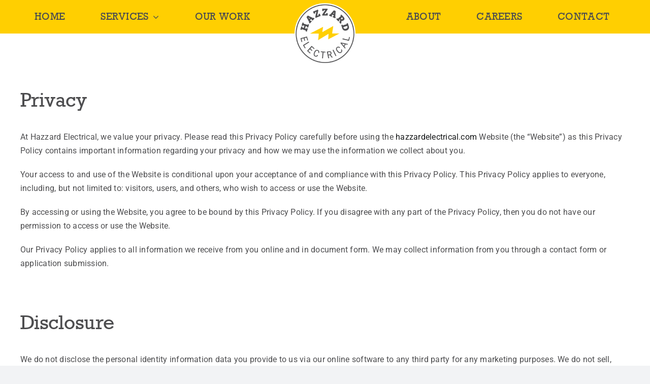

--- FILE ---
content_type: text/html; charset=UTF-8
request_url: https://hazzardelectrical.com/privacy-policy/
body_size: 16372
content:
<!DOCTYPE html>
<html class="avada-html-layout-wide avada-html-header-position-top avada-is-100-percent-template" dir="ltr" lang="en-US" prefix="og: https://ogp.me/ns#" prefix="og: http://ogp.me/ns# fb: http://ogp.me/ns/fb#">
<head>
	<meta http-equiv="X-UA-Compatible" content="IE=edge" />
	<meta http-equiv="Content-Type" content="text/html; charset=utf-8"/>
	<meta name="viewport" content="width=device-width, initial-scale=1" />
	<title>Privacy Policy - Hazzard Electrical</title>

		<!-- All in One SEO Pro 4.7.5 - aioseo.com -->
		<meta name="description" content="At Hazzard Electrical, we value your privacy. Please read this Privacy Policy carefully before using the hazzardelectrical.com Website." />
		<meta name="robots" content="max-image-preview:large" />
		<link rel="canonical" href="https://hazzardelectrical.com/privacy-policy/" />
		<meta name="generator" content="All in One SEO Pro (AIOSEO) 4.7.5" />
		<meta property="og:locale" content="en_US" />
		<meta property="og:site_name" content="Hazzard Electrical - Commercial Electrical Services in Central Virginia" />
		<meta property="og:type" content="article" />
		<meta property="og:title" content="Privacy Policy - Hazzard Electrical" />
		<meta property="og:description" content="At Hazzard Electrical, we value your privacy. Please read this Privacy Policy carefully before using the hazzardelectrical.com Website." />
		<meta property="og:url" content="https://hazzardelectrical.com/privacy-policy/" />
		<meta property="og:image" content="https://hazzardelectrical.com/wp-content/uploads/2024/02/Hazzard-Electical-Ashland-VA-1.jpg" />
		<meta property="og:image:secure_url" content="https://hazzardelectrical.com/wp-content/uploads/2024/02/Hazzard-Electical-Ashland-VA-1.jpg" />
		<meta property="og:image:width" content="2200" />
		<meta property="og:image:height" content="1238" />
		<meta property="article:published_time" content="2024-01-25T16:48:10+00:00" />
		<meta property="article:modified_time" content="2024-04-08T15:50:01+00:00" />
		<meta property="article:publisher" content="https://www.facebook.com/HazzardElectrical" />
		<meta name="twitter:card" content="summary_large_image" />
		<meta name="twitter:title" content="Privacy Policy - Hazzard Electrical" />
		<meta name="twitter:description" content="At Hazzard Electrical, we value your privacy. Please read this Privacy Policy carefully before using the hazzardelectrical.com Website." />
		<meta name="twitter:image" content="https://hazzardelectrical.com/wp-content/uploads/2024/02/Hazzard-Electical-Ashland-VA-1.jpg" />
		<script type="application/ld+json" class="aioseo-schema">
			{"@context":"https:\/\/schema.org","@graph":[{"@type":"BreadcrumbList","@id":"https:\/\/hazzardelectrical.com\/privacy-policy\/#breadcrumblist","itemListElement":[{"@type":"ListItem","@id":"https:\/\/hazzardelectrical.com\/#listItem","position":1,"name":"Home","item":"https:\/\/hazzardelectrical.com\/","nextItem":"https:\/\/hazzardelectrical.com\/privacy-policy\/#listItem"},{"@type":"ListItem","@id":"https:\/\/hazzardelectrical.com\/privacy-policy\/#listItem","position":2,"name":"Privacy Policy","previousItem":"https:\/\/hazzardelectrical.com\/#listItem"}]},{"@type":"Organization","@id":"https:\/\/hazzardelectrical.com\/#organization","name":"Hazzard Electrical","description":"Commercial Electrical Services in Central Virginia","url":"https:\/\/hazzardelectrical.com\/","telephone":"+18047989247","logo":{"@type":"ImageObject","url":"https:\/\/hazzardelectrical.com\/wp-content\/uploads\/2024\/02\/HAZZARD-logo-bulb.svg","@id":"https:\/\/hazzardelectrical.com\/privacy-policy\/#organizationLogo","width":209,"height":255},"image":{"@id":"https:\/\/hazzardelectrical.com\/privacy-policy\/#organizationLogo"},"sameAs":["https:\/\/www.facebook.com\/HazzardElectrical"]},{"@type":"WebPage","@id":"https:\/\/hazzardelectrical.com\/privacy-policy\/#webpage","url":"https:\/\/hazzardelectrical.com\/privacy-policy\/","name":"Privacy Policy - Hazzard Electrical","description":"At Hazzard Electrical, we value your privacy. Please read this Privacy Policy carefully before using the hazzardelectrical.com Website.","inLanguage":"en-US","isPartOf":{"@id":"https:\/\/hazzardelectrical.com\/#website"},"breadcrumb":{"@id":"https:\/\/hazzardelectrical.com\/privacy-policy\/#breadcrumblist"},"datePublished":"2024-01-25T16:48:10-05:00","dateModified":"2024-04-08T11:50:01-04:00"},{"@type":"WebSite","@id":"https:\/\/hazzardelectrical.com\/#website","url":"https:\/\/hazzardelectrical.com\/","name":"Just another WordPress site","description":"Commercial Electrical Services in Central Virginia","inLanguage":"en-US","publisher":{"@id":"https:\/\/hazzardelectrical.com\/#organization"}}]}
		</script>
		<!-- All in One SEO Pro -->

<link rel="alternate" type="application/rss+xml" title="Hazzard Electrical &raquo; Feed" href="https://hazzardelectrical.com/feed/" />
<link rel="alternate" type="application/rss+xml" title="Hazzard Electrical &raquo; Comments Feed" href="https://hazzardelectrical.com/comments/feed/" />
					<link rel="shortcut icon" href="https://hazzardelectrical.com/wp-content/uploads/2024/04/favicon.jpg" type="image/x-icon" />
		
					<!-- Apple Touch Icon -->
			<link rel="apple-touch-icon" sizes="180x180" href="https://hazzardelectrical.com/wp-content/uploads/2024/04/logo-180.jpg">
		
					<!-- Android Icon -->
			<link rel="icon" sizes="192x192" href="https://hazzardelectrical.com/wp-content/uploads/2024/04/logo-192.jpg">
		
					<!-- MS Edge Icon -->
			<meta name="msapplication-TileImage" content="https://hazzardelectrical.com/wp-content/uploads/2024/04/logo-270.jpg">
				<link rel="alternate" type="application/rss+xml" title="Hazzard Electrical &raquo; Privacy Policy Comments Feed" href="https://hazzardelectrical.com/privacy-policy/feed/" />
<link rel="alternate" title="oEmbed (JSON)" type="application/json+oembed" href="https://hazzardelectrical.com/wp-json/oembed/1.0/embed?url=https%3A%2F%2Fhazzardelectrical.com%2Fprivacy-policy%2F" />
<link rel="alternate" title="oEmbed (XML)" type="text/xml+oembed" href="https://hazzardelectrical.com/wp-json/oembed/1.0/embed?url=https%3A%2F%2Fhazzardelectrical.com%2Fprivacy-policy%2F&#038;format=xml" />
		<!-- This site uses the Google Analytics by MonsterInsights plugin v9.7.0 - Using Analytics tracking - https://www.monsterinsights.com/ -->
							<script src="//www.googletagmanager.com/gtag/js?id=G-HJLK5T5LNS"  data-cfasync="false" data-wpfc-render="false" type="text/javascript" async></script>
			<script data-cfasync="false" data-wpfc-render="false" type="text/javascript">
				var mi_version = '9.7.0';
				var mi_track_user = true;
				var mi_no_track_reason = '';
								var MonsterInsightsDefaultLocations = {"page_location":"https:\/\/hazzardelectrical.com\/privacy-policy\/"};
								if ( typeof MonsterInsightsPrivacyGuardFilter === 'function' ) {
					var MonsterInsightsLocations = (typeof MonsterInsightsExcludeQuery === 'object') ? MonsterInsightsPrivacyGuardFilter( MonsterInsightsExcludeQuery ) : MonsterInsightsPrivacyGuardFilter( MonsterInsightsDefaultLocations );
				} else {
					var MonsterInsightsLocations = (typeof MonsterInsightsExcludeQuery === 'object') ? MonsterInsightsExcludeQuery : MonsterInsightsDefaultLocations;
				}

								var disableStrs = [
										'ga-disable-G-HJLK5T5LNS',
									];

				/* Function to detect opted out users */
				function __gtagTrackerIsOptedOut() {
					for (var index = 0; index < disableStrs.length; index++) {
						if (document.cookie.indexOf(disableStrs[index] + '=true') > -1) {
							return true;
						}
					}

					return false;
				}

				/* Disable tracking if the opt-out cookie exists. */
				if (__gtagTrackerIsOptedOut()) {
					for (var index = 0; index < disableStrs.length; index++) {
						window[disableStrs[index]] = true;
					}
				}

				/* Opt-out function */
				function __gtagTrackerOptout() {
					for (var index = 0; index < disableStrs.length; index++) {
						document.cookie = disableStrs[index] + '=true; expires=Thu, 31 Dec 2099 23:59:59 UTC; path=/';
						window[disableStrs[index]] = true;
					}
				}

				if ('undefined' === typeof gaOptout) {
					function gaOptout() {
						__gtagTrackerOptout();
					}
				}
								window.dataLayer = window.dataLayer || [];

				window.MonsterInsightsDualTracker = {
					helpers: {},
					trackers: {},
				};
				if (mi_track_user) {
					function __gtagDataLayer() {
						dataLayer.push(arguments);
					}

					function __gtagTracker(type, name, parameters) {
						if (!parameters) {
							parameters = {};
						}

						if (parameters.send_to) {
							__gtagDataLayer.apply(null, arguments);
							return;
						}

						if (type === 'event') {
														parameters.send_to = monsterinsights_frontend.v4_id;
							var hookName = name;
							if (typeof parameters['event_category'] !== 'undefined') {
								hookName = parameters['event_category'] + ':' + name;
							}

							if (typeof MonsterInsightsDualTracker.trackers[hookName] !== 'undefined') {
								MonsterInsightsDualTracker.trackers[hookName](parameters);
							} else {
								__gtagDataLayer('event', name, parameters);
							}
							
						} else {
							__gtagDataLayer.apply(null, arguments);
						}
					}

					__gtagTracker('js', new Date());
					__gtagTracker('set', {
						'developer_id.dZGIzZG': true,
											});
					if ( MonsterInsightsLocations.page_location ) {
						__gtagTracker('set', MonsterInsightsLocations);
					}
										__gtagTracker('config', 'G-HJLK5T5LNS', {"forceSSL":"true","link_attribution":"true"} );
										window.gtag = __gtagTracker;										(function () {
						/* https://developers.google.com/analytics/devguides/collection/analyticsjs/ */
						/* ga and __gaTracker compatibility shim. */
						var noopfn = function () {
							return null;
						};
						var newtracker = function () {
							return new Tracker();
						};
						var Tracker = function () {
							return null;
						};
						var p = Tracker.prototype;
						p.get = noopfn;
						p.set = noopfn;
						p.send = function () {
							var args = Array.prototype.slice.call(arguments);
							args.unshift('send');
							__gaTracker.apply(null, args);
						};
						var __gaTracker = function () {
							var len = arguments.length;
							if (len === 0) {
								return;
							}
							var f = arguments[len - 1];
							if (typeof f !== 'object' || f === null || typeof f.hitCallback !== 'function') {
								if ('send' === arguments[0]) {
									var hitConverted, hitObject = false, action;
									if ('event' === arguments[1]) {
										if ('undefined' !== typeof arguments[3]) {
											hitObject = {
												'eventAction': arguments[3],
												'eventCategory': arguments[2],
												'eventLabel': arguments[4],
												'value': arguments[5] ? arguments[5] : 1,
											}
										}
									}
									if ('pageview' === arguments[1]) {
										if ('undefined' !== typeof arguments[2]) {
											hitObject = {
												'eventAction': 'page_view',
												'page_path': arguments[2],
											}
										}
									}
									if (typeof arguments[2] === 'object') {
										hitObject = arguments[2];
									}
									if (typeof arguments[5] === 'object') {
										Object.assign(hitObject, arguments[5]);
									}
									if ('undefined' !== typeof arguments[1].hitType) {
										hitObject = arguments[1];
										if ('pageview' === hitObject.hitType) {
											hitObject.eventAction = 'page_view';
										}
									}
									if (hitObject) {
										action = 'timing' === arguments[1].hitType ? 'timing_complete' : hitObject.eventAction;
										hitConverted = mapArgs(hitObject);
										__gtagTracker('event', action, hitConverted);
									}
								}
								return;
							}

							function mapArgs(args) {
								var arg, hit = {};
								var gaMap = {
									'eventCategory': 'event_category',
									'eventAction': 'event_action',
									'eventLabel': 'event_label',
									'eventValue': 'event_value',
									'nonInteraction': 'non_interaction',
									'timingCategory': 'event_category',
									'timingVar': 'name',
									'timingValue': 'value',
									'timingLabel': 'event_label',
									'page': 'page_path',
									'location': 'page_location',
									'title': 'page_title',
									'referrer' : 'page_referrer',
								};
								for (arg in args) {
																		if (!(!args.hasOwnProperty(arg) || !gaMap.hasOwnProperty(arg))) {
										hit[gaMap[arg]] = args[arg];
									} else {
										hit[arg] = args[arg];
									}
								}
								return hit;
							}

							try {
								f.hitCallback();
							} catch (ex) {
							}
						};
						__gaTracker.create = newtracker;
						__gaTracker.getByName = newtracker;
						__gaTracker.getAll = function () {
							return [];
						};
						__gaTracker.remove = noopfn;
						__gaTracker.loaded = true;
						window['__gaTracker'] = __gaTracker;
					})();
									} else {
										console.log("");
					(function () {
						function __gtagTracker() {
							return null;
						}

						window['__gtagTracker'] = __gtagTracker;
						window['gtag'] = __gtagTracker;
					})();
									}
			</script>
			
							<!-- / Google Analytics by MonsterInsights -->
		<style id='wp-img-auto-sizes-contain-inline-css' type='text/css'>
img:is([sizes=auto i],[sizes^="auto," i]){contain-intrinsic-size:3000px 1500px}
/*# sourceURL=wp-img-auto-sizes-contain-inline-css */
</style>
<link rel='stylesheet' id='cff-css' href='https://hazzardelectrical.com/wp-content/plugins/custom-facebook-feed-pro/assets/css/cff-style.min.css?ver=4.7.3' type='text/css' media='all' />
<link rel='stylesheet' id='child-style-css' href='https://hazzardelectrical.com/wp-content/themes/Avada-Child-Theme/style.css?ver=6.9' type='text/css' media='all' />
<link rel='stylesheet' id='fusion-dynamic-css-css' href='https://hazzardelectrical.com/wp-content/uploads/fusion-styles/37ce35c124134db90a0b98fe3fbd5c70.min.css?ver=3.13.1' type='text/css' media='all' />
<script type="text/javascript" src="https://hazzardelectrical.com/wp-content/plugins/google-analytics-for-wordpress/assets/js/frontend-gtag.min.js?ver=9.7.0" id="monsterinsights-frontend-script-js" async="async" data-wp-strategy="async"></script>
<script data-cfasync="false" data-wpfc-render="false" type="text/javascript" id='monsterinsights-frontend-script-js-extra'>/* <![CDATA[ */
var monsterinsights_frontend = {"js_events_tracking":"true","download_extensions":"doc,pdf,ppt,zip,xls,docx,pptx,xlsx","inbound_paths":"[{\"path\":\"\\\/go\\\/\",\"label\":\"affiliate\"},{\"path\":\"\\\/recommend\\\/\",\"label\":\"affiliate\"}]","home_url":"https:\/\/hazzardelectrical.com","hash_tracking":"false","v4_id":"G-HJLK5T5LNS"};/* ]]> */
</script>
<link rel="https://api.w.org/" href="https://hazzardelectrical.com/wp-json/" /><link rel="alternate" title="JSON" type="application/json" href="https://hazzardelectrical.com/wp-json/wp/v2/pages/3" /><link rel="EditURI" type="application/rsd+xml" title="RSD" href="https://hazzardelectrical.com/xmlrpc.php?rsd" />
<meta name="generator" content="WordPress 6.9" />
<link rel='shortlink' href='https://hazzardelectrical.com/?p=3' />
<!-- Custom Facebook Feed JS vars -->
<script type="text/javascript">
var cffsiteurl = "https://hazzardelectrical.com/wp-content/plugins";
var cffajaxurl = "https://hazzardelectrical.com/wp-admin/admin-ajax.php";


var cfflinkhashtags = "false";
</script>
<link rel="preload" href="https://hazzardelectrical.com/wp-content/themes/Avada/includes/lib/assets/fonts/icomoon/awb-icons.woff" as="font" type="font/woff" crossorigin><link rel="preload" href="//hazzardelectrical.com/wp-content/themes/Avada/includes/lib/assets/fonts/fontawesome/webfonts/fa-brands-400.woff2" as="font" type="font/woff2" crossorigin><link rel="preload" href="//hazzardelectrical.com/wp-content/themes/Avada/includes/lib/assets/fonts/fontawesome/webfonts/fa-solid-900.woff2" as="font" type="font/woff2" crossorigin><link rel="preload" href="https://fonts.gstatic.com/s/roboto/v48/KFO7CnqEu92Fr1ME7kSn66aGLdTylUAMa3yUBA.woff2" as="font" type="font/woff2" crossorigin><style type="text/css" id="css-fb-visibility">@media screen and (max-width: 800px){.fusion-no-small-visibility{display:none !important;}body .sm-text-align-center{text-align:center !important;}body .sm-text-align-left{text-align:left !important;}body .sm-text-align-right{text-align:right !important;}body .sm-flex-align-center{justify-content:center !important;}body .sm-flex-align-flex-start{justify-content:flex-start !important;}body .sm-flex-align-flex-end{justify-content:flex-end !important;}body .sm-mx-auto{margin-left:auto !important;margin-right:auto !important;}body .sm-ml-auto{margin-left:auto !important;}body .sm-mr-auto{margin-right:auto !important;}body .fusion-absolute-position-small{position:absolute;top:auto;width:100%;}.awb-sticky.awb-sticky-small{ position: sticky; top: var(--awb-sticky-offset,0); }}@media screen and (min-width: 801px) and (max-width: 1160px){.fusion-no-medium-visibility{display:none !important;}body .md-text-align-center{text-align:center !important;}body .md-text-align-left{text-align:left !important;}body .md-text-align-right{text-align:right !important;}body .md-flex-align-center{justify-content:center !important;}body .md-flex-align-flex-start{justify-content:flex-start !important;}body .md-flex-align-flex-end{justify-content:flex-end !important;}body .md-mx-auto{margin-left:auto !important;margin-right:auto !important;}body .md-ml-auto{margin-left:auto !important;}body .md-mr-auto{margin-right:auto !important;}body .fusion-absolute-position-medium{position:absolute;top:auto;width:100%;}.awb-sticky.awb-sticky-medium{ position: sticky; top: var(--awb-sticky-offset,0); }}@media screen and (min-width: 1161px){.fusion-no-large-visibility{display:none !important;}body .lg-text-align-center{text-align:center !important;}body .lg-text-align-left{text-align:left !important;}body .lg-text-align-right{text-align:right !important;}body .lg-flex-align-center{justify-content:center !important;}body .lg-flex-align-flex-start{justify-content:flex-start !important;}body .lg-flex-align-flex-end{justify-content:flex-end !important;}body .lg-mx-auto{margin-left:auto !important;margin-right:auto !important;}body .lg-ml-auto{margin-left:auto !important;}body .lg-mr-auto{margin-right:auto !important;}body .fusion-absolute-position-large{position:absolute;top:auto;width:100%;}.awb-sticky.awb-sticky-large{ position: sticky; top: var(--awb-sticky-offset,0); }}</style>		<script type="text/javascript">
			var doc = document.documentElement;
			doc.setAttribute( 'data-useragent', navigator.userAgent );
		</script>
		<style type="text/css" id="fusion-builder-template-footer-css">.payButton {
background-color: #ffcf01;
padding: 0px 10px 0px 10px;
border-radius: 3px;
border: none;
}
.payButton a .menu-text {
color: black;
}</style>
	<style id='wp-block-heading-inline-css' type='text/css'>
h1:where(.wp-block-heading).has-background,h2:where(.wp-block-heading).has-background,h3:where(.wp-block-heading).has-background,h4:where(.wp-block-heading).has-background,h5:where(.wp-block-heading).has-background,h6:where(.wp-block-heading).has-background{padding:1.25em 2.375em}h1.has-text-align-left[style*=writing-mode]:where([style*=vertical-lr]),h1.has-text-align-right[style*=writing-mode]:where([style*=vertical-rl]),h2.has-text-align-left[style*=writing-mode]:where([style*=vertical-lr]),h2.has-text-align-right[style*=writing-mode]:where([style*=vertical-rl]),h3.has-text-align-left[style*=writing-mode]:where([style*=vertical-lr]),h3.has-text-align-right[style*=writing-mode]:where([style*=vertical-rl]),h4.has-text-align-left[style*=writing-mode]:where([style*=vertical-lr]),h4.has-text-align-right[style*=writing-mode]:where([style*=vertical-rl]),h5.has-text-align-left[style*=writing-mode]:where([style*=vertical-lr]),h5.has-text-align-right[style*=writing-mode]:where([style*=vertical-rl]),h6.has-text-align-left[style*=writing-mode]:where([style*=vertical-lr]),h6.has-text-align-right[style*=writing-mode]:where([style*=vertical-rl]){rotate:180deg}
/*# sourceURL=https://hazzardelectrical.com/wp-includes/blocks/heading/style.min.css */
</style>
<style id='wp-block-paragraph-inline-css' type='text/css'>
.is-small-text{font-size:.875em}.is-regular-text{font-size:1em}.is-large-text{font-size:2.25em}.is-larger-text{font-size:3em}.has-drop-cap:not(:focus):first-letter{float:left;font-size:8.4em;font-style:normal;font-weight:100;line-height:.68;margin:.05em .1em 0 0;text-transform:uppercase}body.rtl .has-drop-cap:not(:focus):first-letter{float:none;margin-left:.1em}p.has-drop-cap.has-background{overflow:hidden}:root :where(p.has-background){padding:1.25em 2.375em}:where(p.has-text-color:not(.has-link-color)) a{color:inherit}p.has-text-align-left[style*="writing-mode:vertical-lr"],p.has-text-align-right[style*="writing-mode:vertical-rl"]{rotate:180deg}
/*# sourceURL=https://hazzardelectrical.com/wp-includes/blocks/paragraph/style.min.css */
</style>
<style id='global-styles-inline-css' type='text/css'>
:root{--wp--preset--aspect-ratio--square: 1;--wp--preset--aspect-ratio--4-3: 4/3;--wp--preset--aspect-ratio--3-4: 3/4;--wp--preset--aspect-ratio--3-2: 3/2;--wp--preset--aspect-ratio--2-3: 2/3;--wp--preset--aspect-ratio--16-9: 16/9;--wp--preset--aspect-ratio--9-16: 9/16;--wp--preset--color--black: #000000;--wp--preset--color--cyan-bluish-gray: #abb8c3;--wp--preset--color--white: #ffffff;--wp--preset--color--pale-pink: #f78da7;--wp--preset--color--vivid-red: #cf2e2e;--wp--preset--color--luminous-vivid-orange: #ff6900;--wp--preset--color--luminous-vivid-amber: #fcb900;--wp--preset--color--light-green-cyan: #7bdcb5;--wp--preset--color--vivid-green-cyan: #00d084;--wp--preset--color--pale-cyan-blue: #8ed1fc;--wp--preset--color--vivid-cyan-blue: #0693e3;--wp--preset--color--vivid-purple: #9b51e0;--wp--preset--color--awb-color-1: #ffffff;--wp--preset--color--awb-color-2: #f9f9fb;--wp--preset--color--awb-color-3: #f2f3f5;--wp--preset--color--awb-color-4: #ffcf01;--wp--preset--color--awb-color-5: #e4e5e6;--wp--preset--color--awb-color-6: #4d4d4f;--wp--preset--color--awb-color-7: #212326;--wp--preset--color--awb-color-8: #141617;--wp--preset--color--awb-color-custom-1: #aaaaaa;--wp--preset--gradient--vivid-cyan-blue-to-vivid-purple: linear-gradient(135deg,rgb(6,147,227) 0%,rgb(155,81,224) 100%);--wp--preset--gradient--light-green-cyan-to-vivid-green-cyan: linear-gradient(135deg,rgb(122,220,180) 0%,rgb(0,208,130) 100%);--wp--preset--gradient--luminous-vivid-amber-to-luminous-vivid-orange: linear-gradient(135deg,rgb(252,185,0) 0%,rgb(255,105,0) 100%);--wp--preset--gradient--luminous-vivid-orange-to-vivid-red: linear-gradient(135deg,rgb(255,105,0) 0%,rgb(207,46,46) 100%);--wp--preset--gradient--very-light-gray-to-cyan-bluish-gray: linear-gradient(135deg,rgb(238,238,238) 0%,rgb(169,184,195) 100%);--wp--preset--gradient--cool-to-warm-spectrum: linear-gradient(135deg,rgb(74,234,220) 0%,rgb(151,120,209) 20%,rgb(207,42,186) 40%,rgb(238,44,130) 60%,rgb(251,105,98) 80%,rgb(254,248,76) 100%);--wp--preset--gradient--blush-light-purple: linear-gradient(135deg,rgb(255,206,236) 0%,rgb(152,150,240) 100%);--wp--preset--gradient--blush-bordeaux: linear-gradient(135deg,rgb(254,205,165) 0%,rgb(254,45,45) 50%,rgb(107,0,62) 100%);--wp--preset--gradient--luminous-dusk: linear-gradient(135deg,rgb(255,203,112) 0%,rgb(199,81,192) 50%,rgb(65,88,208) 100%);--wp--preset--gradient--pale-ocean: linear-gradient(135deg,rgb(255,245,203) 0%,rgb(182,227,212) 50%,rgb(51,167,181) 100%);--wp--preset--gradient--electric-grass: linear-gradient(135deg,rgb(202,248,128) 0%,rgb(113,206,126) 100%);--wp--preset--gradient--midnight: linear-gradient(135deg,rgb(2,3,129) 0%,rgb(40,116,252) 100%);--wp--preset--font-size--small: 12px;--wp--preset--font-size--medium: 20px;--wp--preset--font-size--large: 24px;--wp--preset--font-size--x-large: 42px;--wp--preset--font-size--normal: 16px;--wp--preset--font-size--xlarge: 32px;--wp--preset--font-size--huge: 48px;--wp--preset--spacing--20: 0.44rem;--wp--preset--spacing--30: 0.67rem;--wp--preset--spacing--40: 1rem;--wp--preset--spacing--50: 1.5rem;--wp--preset--spacing--60: 2.25rem;--wp--preset--spacing--70: 3.38rem;--wp--preset--spacing--80: 5.06rem;--wp--preset--shadow--natural: 6px 6px 9px rgba(0, 0, 0, 0.2);--wp--preset--shadow--deep: 12px 12px 50px rgba(0, 0, 0, 0.4);--wp--preset--shadow--sharp: 6px 6px 0px rgba(0, 0, 0, 0.2);--wp--preset--shadow--outlined: 6px 6px 0px -3px rgb(255, 255, 255), 6px 6px rgb(0, 0, 0);--wp--preset--shadow--crisp: 6px 6px 0px rgb(0, 0, 0);}:where(.is-layout-flex){gap: 0.5em;}:where(.is-layout-grid){gap: 0.5em;}body .is-layout-flex{display: flex;}.is-layout-flex{flex-wrap: wrap;align-items: center;}.is-layout-flex > :is(*, div){margin: 0;}body .is-layout-grid{display: grid;}.is-layout-grid > :is(*, div){margin: 0;}:where(.wp-block-columns.is-layout-flex){gap: 2em;}:where(.wp-block-columns.is-layout-grid){gap: 2em;}:where(.wp-block-post-template.is-layout-flex){gap: 1.25em;}:where(.wp-block-post-template.is-layout-grid){gap: 1.25em;}.has-black-color{color: var(--wp--preset--color--black) !important;}.has-cyan-bluish-gray-color{color: var(--wp--preset--color--cyan-bluish-gray) !important;}.has-white-color{color: var(--wp--preset--color--white) !important;}.has-pale-pink-color{color: var(--wp--preset--color--pale-pink) !important;}.has-vivid-red-color{color: var(--wp--preset--color--vivid-red) !important;}.has-luminous-vivid-orange-color{color: var(--wp--preset--color--luminous-vivid-orange) !important;}.has-luminous-vivid-amber-color{color: var(--wp--preset--color--luminous-vivid-amber) !important;}.has-light-green-cyan-color{color: var(--wp--preset--color--light-green-cyan) !important;}.has-vivid-green-cyan-color{color: var(--wp--preset--color--vivid-green-cyan) !important;}.has-pale-cyan-blue-color{color: var(--wp--preset--color--pale-cyan-blue) !important;}.has-vivid-cyan-blue-color{color: var(--wp--preset--color--vivid-cyan-blue) !important;}.has-vivid-purple-color{color: var(--wp--preset--color--vivid-purple) !important;}.has-black-background-color{background-color: var(--wp--preset--color--black) !important;}.has-cyan-bluish-gray-background-color{background-color: var(--wp--preset--color--cyan-bluish-gray) !important;}.has-white-background-color{background-color: var(--wp--preset--color--white) !important;}.has-pale-pink-background-color{background-color: var(--wp--preset--color--pale-pink) !important;}.has-vivid-red-background-color{background-color: var(--wp--preset--color--vivid-red) !important;}.has-luminous-vivid-orange-background-color{background-color: var(--wp--preset--color--luminous-vivid-orange) !important;}.has-luminous-vivid-amber-background-color{background-color: var(--wp--preset--color--luminous-vivid-amber) !important;}.has-light-green-cyan-background-color{background-color: var(--wp--preset--color--light-green-cyan) !important;}.has-vivid-green-cyan-background-color{background-color: var(--wp--preset--color--vivid-green-cyan) !important;}.has-pale-cyan-blue-background-color{background-color: var(--wp--preset--color--pale-cyan-blue) !important;}.has-vivid-cyan-blue-background-color{background-color: var(--wp--preset--color--vivid-cyan-blue) !important;}.has-vivid-purple-background-color{background-color: var(--wp--preset--color--vivid-purple) !important;}.has-black-border-color{border-color: var(--wp--preset--color--black) !important;}.has-cyan-bluish-gray-border-color{border-color: var(--wp--preset--color--cyan-bluish-gray) !important;}.has-white-border-color{border-color: var(--wp--preset--color--white) !important;}.has-pale-pink-border-color{border-color: var(--wp--preset--color--pale-pink) !important;}.has-vivid-red-border-color{border-color: var(--wp--preset--color--vivid-red) !important;}.has-luminous-vivid-orange-border-color{border-color: var(--wp--preset--color--luminous-vivid-orange) !important;}.has-luminous-vivid-amber-border-color{border-color: var(--wp--preset--color--luminous-vivid-amber) !important;}.has-light-green-cyan-border-color{border-color: var(--wp--preset--color--light-green-cyan) !important;}.has-vivid-green-cyan-border-color{border-color: var(--wp--preset--color--vivid-green-cyan) !important;}.has-pale-cyan-blue-border-color{border-color: var(--wp--preset--color--pale-cyan-blue) !important;}.has-vivid-cyan-blue-border-color{border-color: var(--wp--preset--color--vivid-cyan-blue) !important;}.has-vivid-purple-border-color{border-color: var(--wp--preset--color--vivid-purple) !important;}.has-vivid-cyan-blue-to-vivid-purple-gradient-background{background: var(--wp--preset--gradient--vivid-cyan-blue-to-vivid-purple) !important;}.has-light-green-cyan-to-vivid-green-cyan-gradient-background{background: var(--wp--preset--gradient--light-green-cyan-to-vivid-green-cyan) !important;}.has-luminous-vivid-amber-to-luminous-vivid-orange-gradient-background{background: var(--wp--preset--gradient--luminous-vivid-amber-to-luminous-vivid-orange) !important;}.has-luminous-vivid-orange-to-vivid-red-gradient-background{background: var(--wp--preset--gradient--luminous-vivid-orange-to-vivid-red) !important;}.has-very-light-gray-to-cyan-bluish-gray-gradient-background{background: var(--wp--preset--gradient--very-light-gray-to-cyan-bluish-gray) !important;}.has-cool-to-warm-spectrum-gradient-background{background: var(--wp--preset--gradient--cool-to-warm-spectrum) !important;}.has-blush-light-purple-gradient-background{background: var(--wp--preset--gradient--blush-light-purple) !important;}.has-blush-bordeaux-gradient-background{background: var(--wp--preset--gradient--blush-bordeaux) !important;}.has-luminous-dusk-gradient-background{background: var(--wp--preset--gradient--luminous-dusk) !important;}.has-pale-ocean-gradient-background{background: var(--wp--preset--gradient--pale-ocean) !important;}.has-electric-grass-gradient-background{background: var(--wp--preset--gradient--electric-grass) !important;}.has-midnight-gradient-background{background: var(--wp--preset--gradient--midnight) !important;}.has-small-font-size{font-size: var(--wp--preset--font-size--small) !important;}.has-medium-font-size{font-size: var(--wp--preset--font-size--medium) !important;}.has-large-font-size{font-size: var(--wp--preset--font-size--large) !important;}.has-x-large-font-size{font-size: var(--wp--preset--font-size--x-large) !important;}
/*# sourceURL=global-styles-inline-css */
</style>
</head>

<body class="privacy-policy wp-singular page-template page-template-100-width page-template-100-width-php page page-id-3 wp-theme-Avada wp-child-theme-Avada-Child-Theme awb-no-sidebars fusion-image-hovers fusion-pagination-sizing fusion-button_type-flat fusion-button_span-no fusion-button_gradient-linear avada-image-rollover-circle-yes avada-image-rollover-yes avada-image-rollover-direction-left fusion-body ltr fusion-sticky-header no-tablet-sticky-header no-mobile-sticky-header no-mobile-slidingbar no-mobile-totop fusion-disable-outline fusion-sub-menu-fade mobile-logo-pos-left layout-wide-mode avada-has-boxed-modal-shadow-none layout-scroll-offset-full avada-has-zero-margin-offset-top fusion-top-header menu-text-align-center mobile-menu-design-classic fusion-show-pagination-text fusion-header-layout-v3 avada-responsive avada-footer-fx-sticky avada-menu-highlight-style-bar fusion-search-form-clean fusion-main-menu-search-overlay fusion-avatar-circle avada-dropdown-styles avada-blog-layout-large avada-blog-archive-layout-large avada-header-shadow-no avada-menu-icon-position-left avada-has-megamenu-shadow avada-has-mobile-menu-search avada-has-main-nav-search-icon avada-has-breadcrumb-mobile-hidden avada-has-titlebar-hide avada-header-border-color-full-transparent avada-has-pagination-width_height avada-flyout-menu-direction-fade avada-has-blocks avada-ec-views-v1 awb-link-decoration" data-awb-post-id="3">
		<a class="skip-link screen-reader-text" href="#content">Skip to content</a>

	<div id="boxed-wrapper">
		
		<div id="wrapper" class="fusion-wrapper">
			<div id="home" style="position:relative;top:-1px;"></div>
												<div class="fusion-tb-header"><div class="fusion-fullwidth fullwidth-box fusion-builder-row-1 fusion-flex-container has-pattern-background has-mask-background nonhundred-percent-fullwidth non-hundred-percent-height-scrolling fusion-no-small-visibility fusion-no-medium-visibility fusion-sticky-container fusion-custom-z-index" style="--awb-border-radius-top-left:0px;--awb-border-radius-top-right:0px;--awb-border-radius-bottom-right:0px;--awb-border-radius-bottom-left:0px;--awb-z-index:300;--awb-padding-right:0px;--awb-padding-left:0px;--awb-margin-bottom:-70px;--awb-min-height:120px;--awb-background-image:linear-gradient(180deg, var(--awb-color4) 50%,rgba(255,255,255,0) 50%);--awb-flex-wrap:wrap;" data-transition-offset="0" data-scroll-offset="950" data-sticky-medium-visibility="1" data-sticky-large-visibility="1" ><div class="fusion-builder-row fusion-row fusion-flex-align-items-flex-start fusion-flex-content-wrap" style="max-width:calc( 1200px + 0px );margin-left: calc(-0px / 2 );margin-right: calc(-0px / 2 );"><div class="fusion-layout-column fusion_builder_column fusion-builder-column-0 fusion_builder_column_2_5 2_5 fusion-flex-column fusion-flex-align-self-flex-start" style="--awb-bg-size:cover;--awb-width-large:40%;--awb-margin-top-large:0px;--awb-spacing-right-large:0px;--awb-margin-bottom-large:0px;--awb-spacing-left-large:0px;--awb-width-medium:40%;--awb-order-medium:0;--awb-spacing-right-medium:0px;--awb-spacing-left-medium:0px;--awb-width-small:100%;--awb-order-small:0;--awb-spacing-right-small:0px;--awb-spacing-left-small:0px;"><div class="fusion-column-wrapper fusion-column-has-shadow fusion-flex-justify-content-space-between fusion-content-layout-column"><nav class="awb-menu awb-menu_row awb-menu_em-hover mobile-mode-collapse-to-button awb-menu_icons-left awb-menu_dc-yes mobile-trigger-fullwidth-off awb-menu_mobile-toggle awb-menu_indent-left mobile-size-full-absolute loading mega-menu-loading awb-menu_desktop awb-menu_dropdown awb-menu_expand-right awb-menu_transition-fade" style="--awb-font-size:18px;--awb-margin-top:0px;--awb-margin-bottom:0px;--awb-text-transform:uppercase;--awb-min-height:65px;--awb-gap:70px;--awb-justify-content:center;--awb-color:var(--awb-color6);--awb-active-color:var(--awb-color1);--awb-submenu-bg:var(--awb-color2);--awb-submenu-active-bg:var(--awb-color5);--awb-icons-color:var(--awb-color6);--awb-main-justify-content:flex-start;--awb-sticky-min-height:52px;--awb-mobile-justify:flex-start;--awb-mobile-caret-left:auto;--awb-mobile-caret-right:0;--awb-fusion-font-family-typography:&quot;Rockwell Nova&quot;;--awb-fusion-font-style-typography:normal;--awb-fusion-font-weight-typography:400;--awb-fusion-font-family-submenu-typography:inherit;--awb-fusion-font-style-submenu-typography:normal;--awb-fusion-font-weight-submenu-typography:400;--awb-fusion-font-family-mobile-typography:inherit;--awb-fusion-font-style-mobile-typography:normal;--awb-fusion-font-weight-mobile-typography:400;" aria-label="nav left" data-breakpoint="0" data-count="0" data-transition-type="fade" data-transition-time="300" data-expand="right"><ul id="menu-nav-left" class="fusion-menu awb-menu__main-ul awb-menu__main-ul_row"><li  id="menu-item-79"  class="menu-item menu-item-type-post_type menu-item-object-page menu-item-home menu-item-79 awb-menu__li awb-menu__main-li awb-menu__main-li_regular"  data-item-id="79"><span class="awb-menu__main-background-default awb-menu__main-background-default_fade"></span><span class="awb-menu__main-background-active awb-menu__main-background-active_fade"></span><a  href="https://hazzardelectrical.com/" class="awb-menu__main-a awb-menu__main-a_regular"><span class="menu-text">Home</span></a></li><li  id="menu-item-1019"  class="menu-item menu-item-type-post_type menu-item-object-page menu-item-has-children menu-item-1019 awb-menu__li awb-menu__main-li awb-menu__main-li_regular"  data-item-id="1019"><span class="awb-menu__main-background-default awb-menu__main-background-default_fade"></span><span class="awb-menu__main-background-active awb-menu__main-background-active_fade"></span><a  href="https://hazzardelectrical.com/services/" class="awb-menu__main-a awb-menu__main-a_regular"><span class="menu-text">Services</span><span class="awb-menu__open-nav-submenu-hover"></span></a><button type="button" aria-label="Open submenu of Services" aria-expanded="false" class="awb-menu__open-nav-submenu_mobile awb-menu__open-nav-submenu_main"></button><ul class="awb-menu__sub-ul awb-menu__sub-ul_main"><li  id="menu-item-1021"  class="menu-item menu-item-type-post_type menu-item-object-page menu-item-1021 awb-menu__li awb-menu__sub-li" ><a  href="https://hazzardelectrical.com/services/commercial-construction-renovation/" class="awb-menu__sub-a"><span>Commercial Construction &#038; Renovation</span></a></li><li  id="menu-item-1020"  class="menu-item menu-item-type-post_type menu-item-object-page menu-item-1020 awb-menu__li awb-menu__sub-li" ><a  href="https://hazzardelectrical.com/services/commercial-electrical-maintenance/" class="awb-menu__sub-a"><span>Commercial Electrical Maintenance</span></a></li></ul></li><li  id="menu-item-1022"  class="menu-item menu-item-type-post_type menu-item-object-page menu-item-1022 awb-menu__li awb-menu__main-li awb-menu__main-li_regular"  data-item-id="1022"><span class="awb-menu__main-background-default awb-menu__main-background-default_fade"></span><span class="awb-menu__main-background-active awb-menu__main-background-active_fade"></span><a  href="https://hazzardelectrical.com/our-work/" class="awb-menu__main-a awb-menu__main-a_regular"><span class="menu-text">Our Work</span></a></li></ul></nav></div></div><div class="fusion-layout-column fusion_builder_column fusion-builder-column-1 fusion_builder_column_1_5 1_5 fusion-flex-column fusion-flex-align-self-flex-start" style="--awb-bg-size:cover;--awb-width-large:20%;--awb-margin-top-large:0px;--awb-spacing-right-large:0px;--awb-margin-bottom-large:0px;--awb-spacing-left-large:0px;--awb-width-medium:20%;--awb-order-medium:0;--awb-spacing-right-medium:0px;--awb-spacing-left-medium:0px;--awb-width-small:100%;--awb-order-small:0;--awb-spacing-right-small:0px;--awb-spacing-left-small:0px;"><div class="fusion-column-wrapper fusion-column-has-shadow fusion-flex-justify-content-center fusion-content-layout-column"><div class="fusion-image-element " style="text-align:center;--awb-margin-top:6px;--awb-margin-right:0px;--awb-margin-bottom:5px;--awb-margin-left:0px;--awb-sticky-max-width:90px;--awb-max-width:120px;--awb-caption-title-font-family:var(--h2_typography-font-family);--awb-caption-title-font-weight:var(--h2_typography-font-weight);--awb-caption-title-font-style:var(--h2_typography-font-style);--awb-caption-title-size:var(--h2_typography-font-size);--awb-caption-title-transform:var(--h2_typography-text-transform);--awb-caption-title-line-height:var(--h2_typography-line-height);--awb-caption-title-letter-spacing:var(--h2_typography-letter-spacing);"><span class=" fusion-imageframe imageframe-none imageframe-1 hover-type-none dropShadow svgLogo"><a class="fusion-no-lightbox" href="https://hazzardelectrical.com/" target="_self" aria-label="hazzard-electrical-logo"><img fetchpriority="high" decoding="async" width="350" height="350" src="https://hazzardelectrical.com/wp-content/uploads/2024/07/hazzard-electrical-logo.png" data-orig-src="https://hazzardelectrical.com/wp-content/uploads/2024/07/hazzard-electrical-logo.png" alt class="lazyload img-responsive wp-image-1165" srcset="data:image/svg+xml,%3Csvg%20xmlns%3D%27http%3A%2F%2Fwww.w3.org%2F2000%2Fsvg%27%20width%3D%27350%27%20height%3D%27350%27%20viewBox%3D%270%200%20350%20350%27%3E%3Crect%20width%3D%27350%27%20height%3D%27350%27%20fill-opacity%3D%220%22%2F%3E%3C%2Fsvg%3E" data-srcset="https://hazzardelectrical.com/wp-content/uploads/2024/07/hazzard-electrical-logo-200x200.png 200w, https://hazzardelectrical.com/wp-content/uploads/2024/07/hazzard-electrical-logo.png 350w" data-sizes="auto" data-orig-sizes="(max-width: 800px) 100vw, 350px" /></a></span></div></div></div><div class="fusion-layout-column fusion_builder_column fusion-builder-column-2 fusion_builder_column_2_5 2_5 fusion-flex-column fusion-flex-align-self-flex-start" style="--awb-bg-size:cover;--awb-width-large:40%;--awb-margin-top-large:0px;--awb-spacing-right-large:0px;--awb-margin-bottom-large:0px;--awb-spacing-left-large:0px;--awb-width-medium:40%;--awb-order-medium:0;--awb-spacing-right-medium:0px;--awb-spacing-left-medium:0px;--awb-width-small:100%;--awb-order-small:0;--awb-spacing-right-small:0px;--awb-spacing-left-small:0px;"><div class="fusion-column-wrapper fusion-column-has-shadow fusion-flex-justify-content-center fusion-content-layout-column"><nav class="awb-menu awb-menu_row awb-menu_em-hover mobile-mode-collapse-to-button awb-menu_icons-left awb-menu_dc-yes mobile-trigger-fullwidth-off awb-menu_mobile-toggle awb-menu_indent-left mobile-size-full-absolute loading mega-menu-loading awb-menu_desktop awb-menu_dropdown awb-menu_expand-right awb-menu_transition-fade" style="--awb-font-size:18px;--awb-margin-top:0px;--awb-margin-bottom:0px;--awb-text-transform:uppercase;--awb-min-height:65px;--awb-gap:70px;--awb-justify-content:center;--awb-color:var(--awb-color6);--awb-active-color:var(--awb-color1);--awb-icons-color:var(--awb-color6);--awb-main-justify-content:flex-start;--awb-sticky-min-height:52px;--awb-mobile-justify:flex-start;--awb-mobile-caret-left:auto;--awb-mobile-caret-right:0;--awb-fusion-font-family-typography:&quot;Rockwell Nova&quot;;--awb-fusion-font-style-typography:normal;--awb-fusion-font-weight-typography:400;--awb-fusion-font-family-submenu-typography:inherit;--awb-fusion-font-style-submenu-typography:normal;--awb-fusion-font-weight-submenu-typography:400;--awb-fusion-font-family-mobile-typography:inherit;--awb-fusion-font-style-mobile-typography:normal;--awb-fusion-font-weight-mobile-typography:400;" aria-label="nav right" data-breakpoint="0" data-count="1" data-transition-type="fade" data-transition-time="300" data-expand="right"><ul id="menu-nav-right" class="fusion-menu awb-menu__main-ul awb-menu__main-ul_row"><li  id="menu-item-1023"  class="menu-item menu-item-type-post_type menu-item-object-page menu-item-1023 awb-menu__li awb-menu__main-li awb-menu__main-li_regular"  data-item-id="1023"><span class="awb-menu__main-background-default awb-menu__main-background-default_fade"></span><span class="awb-menu__main-background-active awb-menu__main-background-active_fade"></span><a  href="https://hazzardelectrical.com/about/" class="awb-menu__main-a awb-menu__main-a_regular"><span class="menu-text">About</span></a></li><li  id="menu-item-166"  class="menu-item menu-item-type-post_type menu-item-object-page menu-item-166 awb-menu__li awb-menu__main-li awb-menu__main-li_regular"  data-item-id="166"><span class="awb-menu__main-background-default awb-menu__main-background-default_fade"></span><span class="awb-menu__main-background-active awb-menu__main-background-active_fade"></span><a  href="https://hazzardelectrical.com/careers/" class="awb-menu__main-a awb-menu__main-a_regular"><span class="menu-text">Careers</span></a></li><li  id="menu-item-165"  class="menu-item menu-item-type-post_type menu-item-object-page menu-item-165 awb-menu__li awb-menu__main-li awb-menu__main-li_regular"  data-item-id="165"><span class="awb-menu__main-background-default awb-menu__main-background-default_fade"></span><span class="awb-menu__main-background-active awb-menu__main-background-active_fade"></span><a  href="https://hazzardelectrical.com/contact/" class="awb-menu__main-a awb-menu__main-a_regular"><span class="menu-text">Contact</span></a></li></ul></nav></div></div></div></div><div class="fusion-fullwidth fullwidth-box fusion-builder-row-2 fusion-flex-container has-pattern-background has-mask-background nonhundred-percent-fullwidth non-hundred-percent-height-scrolling fusion-no-large-visibility fusion-custom-z-index" style="--awb-border-radius-top-left:0px;--awb-border-radius-top-right:0px;--awb-border-radius-bottom-right:0px;--awb-border-radius-bottom-left:0px;--awb-z-index:300;--awb-padding-right:0px;--awb-padding-left:0px;--awb-margin-bottom:-70px;--awb-background-image:linear-gradient(180deg, var(--awb-color4) 50%,rgba(255,255,255,0) 50%);--awb-flex-wrap:wrap;" ><div class="fusion-builder-row fusion-row fusion-flex-align-items-flex-start fusion-flex-justify-content-center fusion-flex-content-wrap" style="max-width:calc( 1200px + 0px );margin-left: calc(-0px / 2 );margin-right: calc(-0px / 2 );"><div class="fusion-layout-column fusion_builder_column fusion-builder-column-3 fusion_builder_column_2_5 2_5 fusion-flex-column" style="--awb-padding-top-small:3px;--awb-bg-size:cover;--awb-width-large:40%;--awb-margin-top-large:0px;--awb-spacing-right-large:0px;--awb-margin-bottom-large:0px;--awb-spacing-left-large:0px;--awb-width-medium:40%;--awb-order-medium:0;--awb-spacing-right-medium:0px;--awb-spacing-left-medium:0px;--awb-width-small:33.333333333333%;--awb-order-small:0;--awb-spacing-right-small:0px;--awb-spacing-left-small:0px;"><div class="fusion-column-wrapper fusion-column-has-shadow fusion-flex-justify-content-center fusion-content-layout-column"><nav class="awb-menu awb-menu_row awb-menu_em-hover mobile-mode-collapse-to-button awb-menu_icons-left awb-menu_dc-yes mobile-trigger-fullwidth-on awb-menu_mobile-toggle awb-menu_indent-left awb-menu_mt-fullwidth mobile-size-full-absolute loading mega-menu-loading awb-menu_desktop awb-menu_dropdown awb-menu_expand-right awb-menu_transition-fade" style="--awb-font-size:18px;--awb-margin-top:0px;--awb-margin-bottom:0px;--awb-text-transform:uppercase;--awb-min-height:65px;--awb-gap:70px;--awb-justify-content:center;--awb-color:var(--awb-color6);--awb-active-color:var(--awb-color6);--awb-submenu-bg:var(--awb-color2);--awb-submenu-active-bg:var(--awb-color5);--awb-icons-color:var(--awb-color6);--awb-main-justify-content:flex-start;--awb-mobile-nav-button-align-hor:center;--awb-mobile-trigger-font-size:28px;--awb-trigger-padding-top:15px;--awb-mobile-trigger-background-color:rgba(255,255,255,0);--awb-sticky-min-height:52px;--awb-mobile-justify:flex-start;--awb-mobile-caret-left:auto;--awb-mobile-caret-right:0;--awb-fusion-font-family-typography:&quot;Rockwell Nova&quot;;--awb-fusion-font-style-typography:normal;--awb-fusion-font-weight-typography:400;--awb-fusion-font-family-submenu-typography:inherit;--awb-fusion-font-style-submenu-typography:normal;--awb-fusion-font-weight-submenu-typography:400;--awb-fusion-font-family-mobile-typography:inherit;--awb-fusion-font-style-mobile-typography:normal;--awb-fusion-font-weight-mobile-typography:400;" aria-label="mobile" data-breakpoint="1160" data-count="2" data-transition-type="fade" data-transition-time="300" data-expand="right"><button type="button" class="awb-menu__m-toggle awb-menu__m-toggle_no-text" aria-expanded="false" aria-controls="menu-mobile"><span class="awb-menu__m-toggle-inner"><span class="collapsed-nav-text"><span class="screen-reader-text">Toggle Navigation</span></span><span class="awb-menu__m-collapse-icon awb-menu__m-collapse-icon_no-text"><span class="awb-menu__m-collapse-icon-open awb-menu__m-collapse-icon-open_no-text fa-bars fas"></span><span class="awb-menu__m-collapse-icon-close awb-menu__m-collapse-icon-close_no-text fa-times fas"></span></span></span></button><ul id="menu-mobile" class="fusion-menu awb-menu__main-ul awb-menu__main-ul_row"><li  id="menu-item-158"  class="menu-item menu-item-type-post_type menu-item-object-page menu-item-home menu-item-158 awb-menu__li awb-menu__main-li awb-menu__main-li_regular"  data-item-id="158"><span class="awb-menu__main-background-default awb-menu__main-background-default_fade"></span><span class="awb-menu__main-background-active awb-menu__main-background-active_fade"></span><a  href="https://hazzardelectrical.com/" class="awb-menu__main-a awb-menu__main-a_regular"><span class="menu-text">Home</span></a></li><li  id="menu-item-163"  class="menu-item menu-item-type-post_type menu-item-object-page menu-item-has-children menu-item-163 awb-menu__li awb-menu__main-li awb-menu__main-li_regular"  data-item-id="163"><span class="awb-menu__main-background-default awb-menu__main-background-default_fade"></span><span class="awb-menu__main-background-active awb-menu__main-background-active_fade"></span><a  href="https://hazzardelectrical.com/services/" class="awb-menu__main-a awb-menu__main-a_regular"><span class="menu-text">Services</span><span class="awb-menu__open-nav-submenu-hover"></span></a><button type="button" aria-label="Open submenu of Services" aria-expanded="false" class="awb-menu__open-nav-submenu_mobile awb-menu__open-nav-submenu_main"></button><ul class="awb-menu__sub-ul awb-menu__sub-ul_main"><li  id="menu-item-568"  class="menu-item menu-item-type-post_type menu-item-object-page menu-item-568 awb-menu__li awb-menu__sub-li" ><a  href="https://hazzardelectrical.com/services/commercial-construction-renovation/" class="awb-menu__sub-a"><span>Commercial Construction &#038; Renovation</span></a></li><li  id="menu-item-567"  class="menu-item menu-item-type-post_type menu-item-object-page menu-item-567 awb-menu__li awb-menu__sub-li" ><a  href="https://hazzardelectrical.com/services/commercial-electrical-maintenance/" class="awb-menu__sub-a"><span>Commercial Electrical Maintenance</span></a></li></ul></li><li  id="menu-item-162"  class="menu-item menu-item-type-post_type menu-item-object-page menu-item-162 awb-menu__li awb-menu__main-li awb-menu__main-li_regular"  data-item-id="162"><span class="awb-menu__main-background-default awb-menu__main-background-default_fade"></span><span class="awb-menu__main-background-active awb-menu__main-background-active_fade"></span><a  href="https://hazzardelectrical.com/our-work/" class="awb-menu__main-a awb-menu__main-a_regular"><span class="menu-text">Our Work</span></a></li><li  id="menu-item-159"  class="menu-item menu-item-type-post_type menu-item-object-page menu-item-159 awb-menu__li awb-menu__main-li awb-menu__main-li_regular"  data-item-id="159"><span class="awb-menu__main-background-default awb-menu__main-background-default_fade"></span><span class="awb-menu__main-background-active awb-menu__main-background-active_fade"></span><a  href="https://hazzardelectrical.com/about/" class="awb-menu__main-a awb-menu__main-a_regular"><span class="menu-text">About</span></a></li><li  id="menu-item-160"  class="menu-item menu-item-type-post_type menu-item-object-page menu-item-160 awb-menu__li awb-menu__main-li awb-menu__main-li_regular"  data-item-id="160"><span class="awb-menu__main-background-default awb-menu__main-background-default_fade"></span><span class="awb-menu__main-background-active awb-menu__main-background-active_fade"></span><a  href="https://hazzardelectrical.com/careers/" class="awb-menu__main-a awb-menu__main-a_regular"><span class="menu-text">Careers</span></a></li><li  id="menu-item-161"  class="menu-item menu-item-type-post_type menu-item-object-page menu-item-161 awb-menu__li awb-menu__main-li awb-menu__main-li_regular"  data-item-id="161"><span class="awb-menu__main-background-default awb-menu__main-background-default_fade"></span><span class="awb-menu__main-background-active awb-menu__main-background-active_fade"></span><a  href="https://hazzardelectrical.com/contact/" class="awb-menu__main-a awb-menu__main-a_regular"><span class="menu-text">Contact</span></a></li></ul></nav></div></div><div class="fusion-layout-column fusion_builder_column fusion-builder-column-4 fusion_builder_column_1_5 1_5 fusion-flex-column fusion-flex-align-self-stretch" style="--awb-bg-size:cover;--awb-width-large:20%;--awb-margin-top-large:0px;--awb-spacing-right-large:0px;--awb-margin-bottom-large:0px;--awb-spacing-left-large:0px;--awb-width-medium:20%;--awb-order-medium:0;--awb-spacing-right-medium:0px;--awb-spacing-left-medium:0px;--awb-width-small:33.333333333333%;--awb-order-small:0;--awb-spacing-right-small:0px;--awb-spacing-left-small:0px;"><div class="fusion-column-wrapper fusion-column-has-shadow fusion-flex-justify-content-center fusion-content-layout-column"><div class="fusion-image-element " style="text-align:center;--awb-aspect-ratio:1 / 1;--awb-margin-top:6px;--awb-margin-right:5px;--awb-margin-bottom:5px;--awb-margin-left:5px;--awb-sticky-max-width:90px;--awb-max-width:120px;--awb-caption-title-font-family:var(--h2_typography-font-family);--awb-caption-title-font-weight:var(--h2_typography-font-weight);--awb-caption-title-font-style:var(--h2_typography-font-style);--awb-caption-title-size:var(--h2_typography-font-size);--awb-caption-title-transform:var(--h2_typography-text-transform);--awb-caption-title-line-height:var(--h2_typography-line-height);--awb-caption-title-letter-spacing:var(--h2_typography-letter-spacing);"><div style="display:inline-block;width:120px;"><span class=" fusion-imageframe imageframe-none imageframe-2 hover-type-none has-aspect-ratio dropShadow"><a class="fusion-no-lightbox" href="https://hazzardelectrical.com/" target="_self" aria-label="hazzard electrical logo"><img decoding="async" width="127" height="127" alt="return home" src="data:image/svg+xml,%3Csvg%20xmlns%3D%27http%3A%2F%2Fwww.w3.org%2F2000%2Fsvg%27%20width%3D%27127%27%20height%3D%27127%27%20viewBox%3D%270%200%20127%20127%27%3E%3Crect%20width%3D%27127%27%20height%3D%27127%27%20fill-opacity%3D%220%22%2F%3E%3C%2Fsvg%3E" data-orig-src="https://hazzardelectrical.com/wp-content/uploads/2024/02/hazzard-electrical-logo.svg" class="lazyload img-responsive wp-image-64 img-with-aspect-ratio" data-parent-fit="cover" data-parent-container=".fusion-image-element" /></a></span></div></div></div></div><div class="fusion-layout-column fusion_builder_column fusion-builder-column-5 fusion_builder_column_2_5 2_5 fusion-flex-column" style="--awb-padding-top-small:10px``;--awb-bg-size:cover;--awb-width-large:40%;--awb-margin-top-large:0px;--awb-spacing-right-large:0px;--awb-margin-bottom-large:0px;--awb-spacing-left-large:0px;--awb-width-medium:40%;--awb-order-medium:0;--awb-spacing-right-medium:0px;--awb-spacing-left-medium:0px;--awb-width-small:33.333333333333%;--awb-order-small:0;--awb-spacing-right-small:0px;--awb-spacing-left-small:0px;"><div class="fusion-column-wrapper fusion-column-has-shadow fusion-flex-justify-content-center fusion-content-layout-row"><div style="text-align:center;"><a class="fusion-button button-flat fusion-button-default-size button-custom fusion-button-default button-1 fusion-button-span-no fusion-button-default-type" style="--button_accent_color:var(--awb-color7);--button_border_color:var(--awb-color7);--button_accent_hover_color:var(--awb-color7);--button_border_hover_color:var(--awb-color7);--button_border_width-top:3px;--button_border_width-right:3px;--button_border_width-bottom:3px;--button_border_width-left:3px;--button-border-radius-top-left:3px;--button-border-radius-top-right:3px;--button-border-radius-bottom-right:3px;--button-border-radius-bottom-left:3px;--button_gradient_top_color:rgba(255,255,255,0.35);--button_gradient_bottom_color:rgba(255,255,255,0.35);--button_gradient_top_color_hover:rgba(255,255,255,0.7);--button_gradient_bottom_color_hover:rgba(255,255,255,0.7);--button_text_transform:uppercase;--button_font_size:13px;--button_padding-top:5px;--button_padding-right:5px;--button_padding-bottom:5px;--button_padding-left:5px;--button_typography-letter-spacing:-0.25px;--button_typography-font-family:&quot;Rockwell Nova&quot;;--button_typography-font-style:normal;--button_typography-font-weight:400;--button_margin-top:15px;--button_margin-bottom:10px;" target="_blank" rel="noopener noreferrer" href="https://app.autobooks.co/pay/hazzard-electrica"><span class="fusion-button-text awb-button__text awb-button__text--default">Payments</span></a></div></div></div></div></div>
</div>		<div id="sliders-container" class="fusion-slider-visibility">
					</div>
											
			
						<main id="main" class="clearfix width-100">
				<div class="fusion-row" style="max-width:100%;">
<section id="content" class="full-width">
					<div id="post-3" class="post-3 page type-page status-publish hentry">
			<span class="entry-title rich-snippet-hidden">Privacy Policy</span><span class="vcard rich-snippet-hidden"><span class="fn"><a href="https://hazzardelectrical.com/author/hippsbt/" title="Posts by Bryce Hipps" rel="author">Bryce Hipps</a></span></span><span class="updated rich-snippet-hidden">2024-04-08T11:50:01-04:00</span>						<div class="post-content">
				<div class="fusion-fullwidth fullwidth-box fusion-builder-row-3 fusion-flex-container nonhundred-percent-fullwidth non-hundred-percent-height-scrolling" style="--awb-border-radius-top-left:0px;--awb-border-radius-top-right:0px;--awb-border-radius-bottom-right:0px;--awb-border-radius-bottom-left:0px;--awb-padding-top:80px;--awb-padding-bottom:80px;--awb-flex-wrap:wrap;" ><div class="fusion-builder-row fusion-row fusion-flex-align-items-flex-start fusion-flex-content-wrap" style="max-width:1248px;margin-left: calc(-4% / 2 );margin-right: calc(-4% / 2 );"><div class="fusion-layout-column fusion_builder_column fusion-builder-column-6 fusion_builder_column_1_1 1_1 fusion-flex-column" style="--awb-bg-blend:overlay;--awb-bg-size:cover;--awb-width-large:100%;--awb-margin-top-large:0px;--awb-spacing-right-large:1.92%;--awb-margin-bottom-large:0px;--awb-spacing-left-large:1.92%;--awb-width-medium:100%;--awb-spacing-right-medium:1.92%;--awb-spacing-left-medium:1.92%;--awb-width-small:100%;--awb-spacing-right-small:1.92%;--awb-spacing-left-small:1.92%;"><div class="fusion-column-wrapper fusion-flex-justify-content-flex-start fusion-content-layout-column"><div class="fusion-text fusion-text-1"></p>
</p>
<h3>Privacy</h3>
<p>At Hazzard Electrical, we value your privacy. Please read this Privacy Policy carefully before using the <a href="http://hazzardelectrical.com">hazzardelectrical.com</a> Website (the “Website”) as this Privacy Policy contains important information regarding your privacy and how we may use the information we collect about you.</p>
<p dir="ltr">Your access to and use of the Website is conditional upon your acceptance of and compliance with this Privacy Policy. This Privacy Policy applies to everyone, including, but not limited to: visitors, users, and others, who wish to access or use the Website.</p>
<p dir="ltr">By accessing or using the Website, you agree to be bound by this Privacy Policy. If you disagree with any part of the Privacy Policy, then you do not have our permission to access or use the Website.</p>
<p>Our Privacy Policy applies to all information we receive from you online and in document form. We may collect information from you through a contact form or application submission.</p>
<p> </p>
<h3>Disclosure</h3>
<p>We do not disclose the personal identity information data you provide to us via our online software to any third party for any marketing purposes. We do not sell, trade, or distribute the information we collect from you to outside vendors or third parties unrelated to the services provided by Hazzard Electrical. This type of information may be disclosed to authorized regulatory authorities, upon request, as required by law.</p>
<p> </p>
</p>
<h3 class="wp-block-heading">Use of Cookies</h3>
</p>
<p>Cookies are small bits of data that a site or its service provider transfers to your computer through your browser that enables the site or service provider to recognize your browser and remember certain information about you. We and our partners may use cookies and other similar technologies (such as pixel tags, ad tags, and web beacons) to collect information to help us understand your interactions with the Website, such as pages you have visited, content you have viewed, search queries you have run, and information that you have seen.</p>
<p>The Website uses Google Analytics (including Universal Analytics and Demographics and Interest Reporting) to improve its website. Google Analytics collects information on the Website and other unrelated websites and apps over time. Third parties that support the Website by providing non-advertising services, such as allowing you to share content or tracking aggregate usage statistics (e.g., Google Analytics tracking and Google AdWords) may also use cookies and other technologies to collect similar information. Google Analytics does not collect personally identifiable information to share with us or others, and we will not share your personally identifiable information with Google Analytics or its partners unless we have received specific consent from you. If you are still concerned, you can <a href="https://tools.google.com/dlpage/gaoptout" data-feathr-click-track="true" data-feathr-link-aids="[">opt out of Google Analytics</a>.</p>
<p> </p>
</p>
<h3 class="wp-block-heading"><b>Links From Our Website</b></h3>
</p>
<p>This website contains hyperlinks to web pages hosted on other servers. We provide these links as a service to visitors and takes no responsibility for the content or privacy practices of these pages.</p>
<p> </p>
</p>
<h3 class="wp-block-heading"><b>Your Access to and Control Over Information</b></h3>
<p>You may opt out of any future contacts from us at any time. You can do the following at any time by contacting us via the email address or phone number given on our website:</p>
<ul>
<li>See what data we have about you, if any.</li>
<li>Change/correct any data we have about you.</li>
<li>Request we delete any data we have about you.</li>
<li>Express any concern you have about our use of your data.</li>
</ul>
<p> </p>
<h3>Amendment to Policy</h3>
<p>Our Privacy Policy may be amended from time to time. Please check this site often to ensure you are accessing the most current version of the policy.</p>
<div id="fsEl_4438" class="fsElement fsContent" data-use-new="true">
<div class="fsElementContent">
<p>If you have any questions about this Privacy Policy, please contact us at <a href="mailto:office@hazzardelectrical.com">office@hazzardelectrical.com</a>.</p>
</div>
</div>
<p> </p></p>
</div></div></div></div></div>							</div>
												</div>
	</section>
						
					</div>  <!-- fusion-row -->
				</main>  <!-- #main -->
				
				
								
					<div class="fusion-tb-footer fusion-footer"><div class="fusion-footer-widget-area fusion-widget-area"><div class="fusion-fullwidth fullwidth-box fusion-builder-row-4 fusion-flex-container has-pattern-background has-mask-background hundred-percent-fullwidth non-hundred-percent-height-scrolling" style="--link_hover_color: var(--awb-color4);--link_color: var(--awb-color4);--awb-border-radius-top-left:0px;--awb-border-radius-top-right:0px;--awb-border-radius-bottom-right:0px;--awb-border-radius-bottom-left:0px;--awb-padding-top:0px;--awb-padding-right:0px;--awb-padding-bottom:0px;--awb-padding-left:0px;--awb-margin-top:0px;--awb-margin-bottom:0px;--awb-min-height:300px;--awb-background-color:var(--awb-color6);--awb-flex-wrap:wrap;" ><div class="fusion-builder-row fusion-row fusion-flex-align-items-flex-start fusion-flex-justify-content-space-around fusion-flex-content-wrap" style="width:calc( 100% + 0px ) !important;max-width:calc( 100% + 0px ) !important;margin-left: calc(-0px / 2 );margin-right: calc(-0px / 2 );"><div class="fusion-layout-column fusion_builder_column fusion-builder-column-7 fusion_builder_column_1_1 1_1 fusion-flex-column" style="--awb-bg-size:cover;--awb-width-large:100%;--awb-margin-top-large:0px;--awb-spacing-right-large:0px;--awb-margin-bottom-large:20px;--awb-spacing-left-large:0px;--awb-width-medium:100%;--awb-order-medium:0;--awb-spacing-right-medium:0px;--awb-spacing-left-medium:0px;--awb-width-small:100%;--awb-order-small:0;--awb-spacing-right-small:0px;--awb-spacing-left-small:0px;"><div class="fusion-column-wrapper fusion-column-has-shadow fusion-flex-justify-content-flex-start fusion-content-layout-column"><div class="fusion-text fusion-text-2 dropShadow upTop" style="--awb-content-alignment:center;--awb-margin-top:-100px;"><p><img decoding="async" class="lazyload alignnone wp-image-219" src="data:image/svg+xml,%3Csvg%20xmlns%3D%27http%3A%2F%2Fwww.w3.org%2F2000%2Fsvg%27%20width%3D%27166%27%20height%3D%27202%27%20viewBox%3D%270%200%20166%20202%27%3E%3Crect%20width%3D%27166%27%20height%3D%27202%27%20fill-opacity%3D%220%22%2F%3E%3C%2Fsvg%3E" data-orig-src="https://hazzardelectrical.com/wp-content/uploads/2024/02/HAZZARD-logo-bulb.svg" alt="" width="166" height="202" /></p>
</div></div></div><div class="fusion-layout-column fusion_builder_column fusion-builder-column-8 fusion_builder_column_1_1 1_1 fusion-flex-column" style="--awb-padding-top:67px;--awb-padding-top-small:224px;--awb-bg-size:cover;--awb-width-large:100%;--awb-margin-top-large:-250px;--awb-spacing-right-large:0px;--awb-margin-bottom-large:0px;--awb-spacing-left-large:0px;--awb-width-medium:100%;--awb-order-medium:0;--awb-spacing-right-medium:0px;--awb-spacing-left-medium:0px;--awb-width-small:100%;--awb-order-small:0;--awb-spacing-right-small:0px;--awb-spacing-left-small:0px;"><div class="fusion-column-wrapper fusion-column-has-shadow fusion-flex-justify-content-flex-start fusion-content-layout-column"><div class="fusion-builder-row fusion-builder-row-inner fusion-row fusion-flex-align-items-flex-start fusion-flex-justify-content-space-around fusion-flex-content-wrap" style="width:calc( 100% + 0px ) !important;max-width:calc( 100% + 0px ) !important;margin-left: calc(-0px / 2 );margin-right: calc(-0px / 2 );"><div class="fusion-layout-column fusion_builder_column_inner fusion-builder-nested-column-0 fusion_builder_column_inner_2_5 2_5 fusion-flex-column fusion-flex-align-self-stretch" style="--awb-bg-size:cover;--awb-width-large:40%;--awb-margin-top-large:0px;--awb-spacing-right-large:0px;--awb-margin-bottom-large:40px;--awb-spacing-left-large:0px;--awb-width-medium:40%;--awb-order-medium:0;--awb-spacing-right-medium:0px;--awb-spacing-left-medium:0px;--awb-width-small:100%;--awb-order-small:0;--awb-spacing-right-small:0px;--awb-margin-bottom-small:20px;--awb-spacing-left-small:0px;"><div class="fusion-column-wrapper fusion-column-has-shadow fusion-flex-justify-content-space-around fusion-content-layout-column"><div class="fusion-text fusion-text-3 fusion-text-no-margin" style="--awb-content-alignment:center;--awb-font-size:18px;--awb-line-height:1;--awb-text-transform:capitalize;--awb-text-color:var(--awb-color1);--awb-margin-bottom:5px;--awb-text-font-family:&quot;Rockwell Nova&quot;;--awb-text-font-style:normal;--awb-text-font-weight:400;"><p>Call Us</p>
</div><div class="fusion-text fusion-text-4 fusion-text-no-margin" style="--awb-content-alignment:center;--awb-font-size:24px;--awb-line-height:1;--awb-text-color:var(--awb-color1);--awb-margin-bottom:5px;--awb-text-font-family:&quot;Rockwell Nova Bold&quot;;--awb-text-font-style:normal;--awb-text-font-weight:400;"><p><a href="tel:18047989247">(804) 798-9247</a></p>
</div></div></div><div class="fusion-layout-column fusion_builder_column_inner fusion-builder-nested-column-1 fusion_builder_column_inner_2_5 2_5 fusion-flex-column fusion-flex-align-self-stretch" style="--awb-padding-bottom-small:20px;--awb-bg-size:cover;--awb-width-large:40%;--awb-margin-top-large:0px;--awb-spacing-right-large:0px;--awb-margin-bottom-large:40px;--awb-spacing-left-large:0px;--awb-width-medium:40%;--awb-order-medium:0;--awb-spacing-right-medium:0px;--awb-spacing-left-medium:0px;--awb-width-small:100%;--awb-order-small:1;--awb-spacing-right-small:0px;--awb-margin-bottom-small:0px;--awb-spacing-left-small:0px;"><div class="fusion-column-wrapper fusion-column-has-shadow fusion-flex-justify-content-space-around fusion-content-layout-column"><div class="fusion-text fusion-text-5 fusion-text-no-margin" style="--awb-content-alignment:center;--awb-font-size:18px;--awb-line-height:1;--awb-text-transform:capitalize;--awb-text-color:var(--awb-color1);--awb-margin-bottom:5px;--awb-text-font-family:&quot;Rockwell Nova&quot;;--awb-text-font-style:normal;--awb-text-font-weight:400;"><p>Email Us</p>
</div><div class="fusion-text fusion-text-6 fusion-text-no-margin" style="--awb-content-alignment:center;--awb-font-size:18px;--awb-line-height:1;--awb-letter-spacing:-0.75px;--awb-text-color:var(--awb-color1);--awb-margin-bottom:5px;--awb-text-font-family:&quot;Rockwell Nova Bold&quot;;--awb-text-font-style:normal;--awb-text-font-weight:400;"><p><a href="mailto:office@hazzardelectrical.com">office@hazzardelectrical.com</a></p>
</div></div></div><div class="fusion-layout-column fusion_builder_column_inner fusion-builder-nested-column-2 fusion_builder_column_inner_1_1 1_1 fusion-flex-column" style="--awb-padding-top:20px;--awb-padding-top-small:0px;--awb-padding-bottom-small:0px;--awb-bg-size:cover;--awb-width-large:100%;--awb-margin-top-large:10px;--awb-spacing-right-large:0px;--awb-margin-bottom-large:0px;--awb-spacing-left-large:0px;--awb-width-medium:100%;--awb-order-medium:0;--awb-spacing-right-medium:0px;--awb-spacing-left-medium:0px;--awb-width-small:100%;--awb-order-small:2;--awb-margin-top-small:0px;--awb-spacing-right-small:0px;--awb-margin-bottom-small:0px;--awb-spacing-left-small:0px;"><div class="fusion-column-wrapper fusion-column-has-shadow fusion-flex-justify-content-center fusion-content-layout-column"><div class="fusion-title title fusion-title-1 fusion-no-small-visibility fusion-sep-none fusion-title-center fusion-title-text fusion-title-size-one" style="--awb-text-color:var(--awb-color1);--awb-margin-top:-25px;--awb-margin-bottom-small:30px;--awb-font-size:20px;"><h1 class="fusion-title-heading title-heading-center fusion-responsive-typography-calculated" style="font-family:&quot;Rockwell Nova Bold&quot;;font-style:normal;font-weight:400;margin:0;font-size:1em;letter-spacing:0.5px;text-transform:uppercase;--fontSize:20;line-height:1.4;">Lighting the Way for Over 40 Years</h1></div><div class="fusion-title title fusion-title-2 fusion-no-medium-visibility fusion-no-large-visibility fusion-sep-none fusion-title-center fusion-title-text fusion-title-size-one" style="--awb-text-color:var(--awb-color1);--awb-margin-top:-25px;--awb-margin-bottom-small:30px;--awb-font-size:15px;"><h1 class="fusion-title-heading title-heading-center fusion-responsive-typography-calculated" style="font-family:&quot;Rockwell Nova Bold&quot;;font-style:normal;font-weight:400;margin:0;font-size:1em;text-transform:uppercase;--fontSize:15;--minFontSize:15;line-height:1.4;">Lighting the Way for Over 40 Years</h1></div><nav class="awb-menu awb-menu_row awb-menu_em-hover mobile-mode-always-expanded awb-menu_icons-left awb-menu_dc-yes mobile-trigger-fullwidth-off awb-menu_mobile-toggle awb-menu_indent-left loading mega-menu-loading awb-menu_desktop awb-menu_dropdown awb-menu_expand-right awb-menu_transition-fade fusion-no-small-visibility" style="--awb-font-size:14px;--awb-text-transform:uppercase;--awb-min-height:30px;--awb-gap:4%;--awb-align-items:center;--awb-justify-content:center;--awb-color:var(--awb-color5);--awb-active-color:var(--awb-color5);--awb-icons-size:20;--awb-icons-color:var(--awb-color3);--awb-main-justify-content:flex-start;--awb-mobile-justify:flex-start;--awb-mobile-caret-left:auto;--awb-mobile-caret-right:0;--awb-fusion-font-family-typography:inherit;--awb-fusion-font-style-typography:normal;--awb-fusion-font-weight-typography:400;--awb-fusion-font-family-submenu-typography:inherit;--awb-fusion-font-style-submenu-typography:normal;--awb-fusion-font-weight-submenu-typography:400;--awb-fusion-font-family-mobile-typography:inherit;--awb-fusion-font-style-mobile-typography:normal;--awb-fusion-font-weight-mobile-typography:400;" aria-label="footer" data-breakpoint="0" data-count="3" data-transition-type="fade" data-transition-time="300" data-expand="right"><ul id="menu-footer" class="fusion-menu awb-menu__main-ul awb-menu__main-ul_row"><li  id="menu-item-857"  class="payButton menu-item menu-item-type-custom menu-item-object-custom menu-item-857 awb-menu__li awb-menu__main-li awb-menu__main-li_regular"  data-classes="payButton" data-item-id="857"><span class="awb-menu__main-background-default awb-menu__main-background-default_fade"></span><span class="awb-menu__main-background-active awb-menu__main-background-active_fade"></span><a  target="_blank" rel="noopener noreferrer" href="https://app.autobooks.co/pay/hazzard-electrica" class="awb-menu__main-a awb-menu__main-a_regular"><span class="menu-text">Pay Now</span></a></li><li  id="menu-item-839"  class="menu-item menu-item-type-post_type menu-item-object-page menu-item-839 awb-menu__li awb-menu__main-li awb-menu__main-li_regular"  data-item-id="839"><span class="awb-menu__main-background-default awb-menu__main-background-default_fade"></span><span class="awb-menu__main-background-active awb-menu__main-background-active_fade"></span><a  href="https://hazzardelectrical.com/services/commercial-construction-renovation/" class="awb-menu__main-a awb-menu__main-a_regular"><span class="menu-text">Construction &#038; Renovation</span></a></li><li  id="menu-item-838"  class="menu-item menu-item-type-post_type menu-item-object-page menu-item-838 awb-menu__li awb-menu__main-li awb-menu__main-li_regular"  data-item-id="838"><span class="awb-menu__main-background-default awb-menu__main-background-default_fade"></span><span class="awb-menu__main-background-active awb-menu__main-background-active_fade"></span><a  href="https://hazzardelectrical.com/services/commercial-electrical-maintenance/" class="awb-menu__main-a awb-menu__main-a_regular"><span class="menu-text">Electrical Maintenance</span></a></li><li  id="menu-item-727"  class="menu-item menu-item-type-post_type menu-item-object-page menu-item-727 awb-menu__li awb-menu__main-li awb-menu__main-li_regular"  data-item-id="727"><span class="awb-menu__main-background-default awb-menu__main-background-default_fade"></span><span class="awb-menu__main-background-active awb-menu__main-background-active_fade"></span><a  href="https://hazzardelectrical.com/careers/" class="awb-menu__main-a awb-menu__main-a_regular"><span class="menu-text">Now Hiring!</span></a></li><li  id="menu-item-724"  class="menu-item menu-item-type-post_type menu-item-object-page menu-item-724 awb-menu__li awb-menu__main-li awb-menu__main-li_regular"  data-item-id="724"><span class="awb-menu__main-background-default awb-menu__main-background-default_fade"></span><span class="awb-menu__main-background-active awb-menu__main-background-active_fade"></span><a  href="https://hazzardelectrical.com/employees/" class="awb-menu__main-a awb-menu__main-a_regular"><span class="menu-text">Employees</span></a></li><li  id="menu-item-774"  class="menu-item menu-item-type-custom menu-item-object-custom menu-item-774 awb-menu__li awb-menu__main-li awb-menu__main-li_regular"  data-item-id="774"><span class="awb-menu__main-background-default awb-menu__main-background-default_fade"></span><span class="awb-menu__main-background-active awb-menu__main-background-active_fade"></span><a  target="_blank" rel="noopener noreferrer" href="https://www.facebook.com/HazzardElectrical" class="awb-menu__main-a awb-menu__main-a_regular fusion-flex-link"><span class="awb-menu__i awb-menu__i_main fusion-megamenu-icon"><i class="glyphicon fa-facebook-square fab" aria-hidden="true"></i></span><span class="menu-text">Facebook</span></a></li></ul></nav></div></div><div class="fusion-layout-column fusion_builder_column_inner fusion-builder-nested-column-3 fusion_builder_column_inner_1_1 1_1 fusion-flex-column fusion-no-medium-visibility fusion-no-large-visibility" style="--awb-padding-top:20px;--awb-padding-top-small:0px;--awb-padding-bottom-small:20px;--awb-bg-size:cover;--awb-width-large:100%;--awb-margin-top-large:10px;--awb-spacing-right-large:0px;--awb-margin-bottom-large:0px;--awb-spacing-left-large:0px;--awb-width-medium:100%;--awb-order-medium:0;--awb-spacing-right-medium:0px;--awb-spacing-left-medium:0px;--awb-width-small:100%;--awb-order-small:2;--awb-margin-top-small:0px;--awb-spacing-right-small:0px;--awb-margin-bottom-small:15px;--awb-spacing-left-small:0px;"><div class="fusion-column-wrapper fusion-column-has-shadow fusion-flex-justify-content-center fusion-content-layout-row"><nav class="awb-menu awb-menu_row awb-menu_em-hover mobile-mode-always-expanded awb-menu_icons-left awb-menu_dc-yes mobile-trigger-fullwidth-off awb-menu_mobile-toggle awb-menu_indent-left loading mega-menu-loading awb-menu_desktop awb-menu_dropdown awb-menu_expand-right awb-menu_transition-fade fusion-no-small-visibility" style="--awb-font-size:14px;--awb-text-transform:uppercase;--awb-min-height:30px;--awb-gap:4%;--awb-align-items:center;--awb-justify-content:center;--awb-color:var(--awb-color5);--awb-active-color:var(--awb-color5);--awb-icons-size:20;--awb-icons-color:var(--awb-color3);--awb-main-justify-content:flex-start;--awb-mobile-justify:flex-start;--awb-mobile-caret-left:auto;--awb-mobile-caret-right:0;--awb-fusion-font-family-typography:inherit;--awb-fusion-font-style-typography:normal;--awb-fusion-font-weight-typography:400;--awb-fusion-font-family-submenu-typography:inherit;--awb-fusion-font-style-submenu-typography:normal;--awb-fusion-font-weight-submenu-typography:400;--awb-fusion-font-family-mobile-typography:inherit;--awb-fusion-font-style-mobile-typography:normal;--awb-fusion-font-weight-mobile-typography:400;" aria-label="footer" data-breakpoint="0" data-count="4" data-transition-type="fade" data-transition-time="300" data-expand="right"><ul id="menu-footer-1" class="fusion-menu awb-menu__main-ul awb-menu__main-ul_row"><li   class="payButton menu-item menu-item-type-custom menu-item-object-custom menu-item-857 awb-menu__li awb-menu__main-li awb-menu__main-li_regular"  data-classes="payButton" data-item-id="857"><span class="awb-menu__main-background-default awb-menu__main-background-default_fade"></span><span class="awb-menu__main-background-active awb-menu__main-background-active_fade"></span><a  target="_blank" rel="noopener noreferrer" href="https://app.autobooks.co/pay/hazzard-electrica" class="awb-menu__main-a awb-menu__main-a_regular"><span class="menu-text">Pay Now</span></a></li><li   class="menu-item menu-item-type-post_type menu-item-object-page menu-item-839 awb-menu__li awb-menu__main-li awb-menu__main-li_regular"  data-item-id="839"><span class="awb-menu__main-background-default awb-menu__main-background-default_fade"></span><span class="awb-menu__main-background-active awb-menu__main-background-active_fade"></span><a  href="https://hazzardelectrical.com/services/commercial-construction-renovation/" class="awb-menu__main-a awb-menu__main-a_regular"><span class="menu-text">Construction &#038; Renovation</span></a></li><li   class="menu-item menu-item-type-post_type menu-item-object-page menu-item-838 awb-menu__li awb-menu__main-li awb-menu__main-li_regular"  data-item-id="838"><span class="awb-menu__main-background-default awb-menu__main-background-default_fade"></span><span class="awb-menu__main-background-active awb-menu__main-background-active_fade"></span><a  href="https://hazzardelectrical.com/services/commercial-electrical-maintenance/" class="awb-menu__main-a awb-menu__main-a_regular"><span class="menu-text">Electrical Maintenance</span></a></li><li   class="menu-item menu-item-type-post_type menu-item-object-page menu-item-727 awb-menu__li awb-menu__main-li awb-menu__main-li_regular"  data-item-id="727"><span class="awb-menu__main-background-default awb-menu__main-background-default_fade"></span><span class="awb-menu__main-background-active awb-menu__main-background-active_fade"></span><a  href="https://hazzardelectrical.com/careers/" class="awb-menu__main-a awb-menu__main-a_regular"><span class="menu-text">Now Hiring!</span></a></li><li   class="menu-item menu-item-type-post_type menu-item-object-page menu-item-724 awb-menu__li awb-menu__main-li awb-menu__main-li_regular"  data-item-id="724"><span class="awb-menu__main-background-default awb-menu__main-background-default_fade"></span><span class="awb-menu__main-background-active awb-menu__main-background-active_fade"></span><a  href="https://hazzardelectrical.com/employees/" class="awb-menu__main-a awb-menu__main-a_regular"><span class="menu-text">Employees</span></a></li><li   class="menu-item menu-item-type-custom menu-item-object-custom menu-item-774 awb-menu__li awb-menu__main-li awb-menu__main-li_regular"  data-item-id="774"><span class="awb-menu__main-background-default awb-menu__main-background-default_fade"></span><span class="awb-menu__main-background-active awb-menu__main-background-active_fade"></span><a  target="_blank" rel="noopener noreferrer" href="https://www.facebook.com/HazzardElectrical" class="awb-menu__main-a awb-menu__main-a_regular fusion-flex-link"><span class="awb-menu__i awb-menu__i_main fusion-megamenu-icon"><i class="glyphicon fa-facebook-square fab" aria-hidden="true"></i></span><span class="menu-text">Facebook</span></a></li></ul></nav><nav class="awb-menu awb-menu_column awb-menu_em-hover mobile-mode-always-expanded awb-menu_icons-left awb-menu_dc-yes mobile-trigger-fullwidth-off awb-menu_mobile-toggle awb-menu_indent-left loading mega-menu-loading awb-menu_desktop awb-menu_dropdown awb-menu_expand-right awb-menu_transition-fade fusion-no-medium-visibility fusion-no-large-visibility" style="--awb-font-size:16px;--awb-line-height:1.75;--awb-text-transform:uppercase;--awb-min-height:30px;--awb-gap:5%;--awb-align-items:center;--awb-justify-content:center;--awb-color:var(--awb-color5);--awb-active-color:var(--awb-color5);--awb-icons-size:20;--awb-icons-color:var(--awb-color3);--awb-main-justify-content:center;--awb-mobile-justify:flex-start;--awb-mobile-caret-left:auto;--awb-mobile-caret-right:0;--awb-fusion-font-family-typography:inherit;--awb-fusion-font-style-typography:normal;--awb-fusion-font-weight-typography:400;--awb-fusion-font-family-submenu-typography:inherit;--awb-fusion-font-style-submenu-typography:normal;--awb-fusion-font-weight-submenu-typography:400;--awb-fusion-font-family-mobile-typography:inherit;--awb-fusion-font-style-mobile-typography:normal;--awb-fusion-font-weight-mobile-typography:400;" aria-label="footer" data-breakpoint="0" data-count="5" data-transition-type="fade" data-transition-time="300" data-expand="right"><ul id="menu-footer-2" class="fusion-menu awb-menu__main-ul awb-menu__main-ul_column"><li   class="payButton menu-item menu-item-type-custom menu-item-object-custom menu-item-857 awb-menu__li awb-menu__main-li awb-menu__main-li_regular"  data-classes="payButton" data-item-id="857"><span class="awb-menu__main-background-default awb-menu__main-background-default_fade"></span><span class="awb-menu__main-background-active awb-menu__main-background-active_fade"></span><a  target="_blank" rel="noopener noreferrer" href="https://app.autobooks.co/pay/hazzard-electrica" class="awb-menu__main-a awb-menu__main-a_regular"><span class="menu-text">Pay Now</span></a></li><li   class="menu-item menu-item-type-post_type menu-item-object-page menu-item-839 awb-menu__li awb-menu__main-li awb-menu__main-li_regular"  data-item-id="839"><span class="awb-menu__main-background-default awb-menu__main-background-default_fade"></span><span class="awb-menu__main-background-active awb-menu__main-background-active_fade"></span><a  href="https://hazzardelectrical.com/services/commercial-construction-renovation/" class="awb-menu__main-a awb-menu__main-a_regular"><span class="menu-text">Construction &#038; Renovation</span></a></li><li   class="menu-item menu-item-type-post_type menu-item-object-page menu-item-838 awb-menu__li awb-menu__main-li awb-menu__main-li_regular"  data-item-id="838"><span class="awb-menu__main-background-default awb-menu__main-background-default_fade"></span><span class="awb-menu__main-background-active awb-menu__main-background-active_fade"></span><a  href="https://hazzardelectrical.com/services/commercial-electrical-maintenance/" class="awb-menu__main-a awb-menu__main-a_regular"><span class="menu-text">Electrical Maintenance</span></a></li><li   class="menu-item menu-item-type-post_type menu-item-object-page menu-item-727 awb-menu__li awb-menu__main-li awb-menu__main-li_regular"  data-item-id="727"><span class="awb-menu__main-background-default awb-menu__main-background-default_fade"></span><span class="awb-menu__main-background-active awb-menu__main-background-active_fade"></span><a  href="https://hazzardelectrical.com/careers/" class="awb-menu__main-a awb-menu__main-a_regular"><span class="menu-text">Now Hiring!</span></a></li><li   class="menu-item menu-item-type-post_type menu-item-object-page menu-item-724 awb-menu__li awb-menu__main-li awb-menu__main-li_regular"  data-item-id="724"><span class="awb-menu__main-background-default awb-menu__main-background-default_fade"></span><span class="awb-menu__main-background-active awb-menu__main-background-active_fade"></span><a  href="https://hazzardelectrical.com/employees/" class="awb-menu__main-a awb-menu__main-a_regular"><span class="menu-text">Employees</span></a></li><li   class="menu-item menu-item-type-custom menu-item-object-custom menu-item-774 awb-menu__li awb-menu__main-li awb-menu__main-li_regular"  data-item-id="774"><span class="awb-menu__main-background-default awb-menu__main-background-default_fade"></span><span class="awb-menu__main-background-active awb-menu__main-background-active_fade"></span><a  target="_blank" rel="noopener noreferrer" href="https://www.facebook.com/HazzardElectrical" class="awb-menu__main-a awb-menu__main-a_regular fusion-flex-link"><span class="awb-menu__i awb-menu__i_main fusion-megamenu-icon"><i class="glyphicon fa-facebook-square fab" aria-hidden="true"></i></span><span class="menu-text">Facebook</span></a></li></ul></nav></div></div></div></div></div></div></div><div class="fusion-fullwidth fullwidth-box fusion-builder-row-5 fusion-flex-container has-pattern-background has-mask-background nonhundred-percent-fullwidth non-hundred-percent-height-scrolling" style="--link_color: var(--awb-custom_color_1);--awb-border-radius-top-left:0px;--awb-border-radius-top-right:0px;--awb-border-radius-bottom-right:0px;--awb-border-radius-bottom-left:0px;--awb-padding-top:0px;--awb-padding-bottom:25px;--awb-margin-top:-85px;--awb-margin-bottom:-40px;--awb-margin-top-medium:-65px;--awb-margin-top-small:-25px;--awb-margin-bottom-small:0px;--awb-background-color:var(--awb-color6);--awb-flex-wrap:wrap;" ><div class="fusion-builder-row fusion-row fusion-flex-align-items-flex-start fusion-flex-justify-content-center fusion-flex-content-wrap" style="max-width:calc( 1200px + 0px );margin-left: calc(-0px / 2 );margin-right: calc(-0px / 2 );"><div class="fusion-layout-column fusion_builder_column fusion-builder-column-9 fusion-flex-column fusion-flex-align-self-stretch" style="--awb-padding-right:10px;--awb-padding-left:10px;--awb-bg-size:cover;--awb-filter:saturate(0%);--awb-filter-transition:filter 0.3s ease;--awb-filter-hover:saturate(100%);--awb-width-large:auto;--awb-margin-top-large:0px;--awb-spacing-right-large:0px;--awb-margin-bottom-large:0px;--awb-spacing-left-large:0px;--awb-width-medium:auto;--awb-order-medium:0;--awb-spacing-right-medium:0px;--awb-spacing-left-medium:0px;--awb-width-small:33.333333333333%;--awb-order-small:0;--awb-spacing-right-small:0px;--awb-spacing-left-small:0px;"><div class="fusion-column-wrapper fusion-column-has-shadow fusion-flex-justify-content-center fusion-content-layout-column"><div class="fusion-text fusion-text-7" style="--awb-content-alignment:center;--awb-margin-top:-2px;"><p><a href="https://abcva.org/" target="_blank" rel="noopener"><img decoding="async" class="lazyload alignnone wp-image-710" src="https://hazzardelectrical.com/wp-content/uploads/2024/03/associated-builders-and-contractors.jpg" data-orig-src="https://hazzardelectrical.com/wp-content/uploads/2024/03/associated-builders-and-contractors.jpg" alt="" width="178" height="54" srcset="data:image/svg+xml,%3Csvg%20xmlns%3D%27http%3A%2F%2Fwww.w3.org%2F2000%2Fsvg%27%20width%3D%27178%27%20height%3D%2754%27%20viewBox%3D%270%200%20178%2054%27%3E%3Crect%20width%3D%27178%27%20height%3D%2754%27%20fill-opacity%3D%220%22%2F%3E%3C%2Fsvg%3E" data-srcset="https://hazzardelectrical.com/wp-content/uploads/2024/03/associated-builders-and-contractors-200x61.jpg 200w, https://hazzardelectrical.com/wp-content/uploads/2024/03/associated-builders-and-contractors-300x92.jpg 300w, https://hazzardelectrical.com/wp-content/uploads/2024/03/associated-builders-and-contractors.jpg 360w" data-sizes="auto" data-orig-sizes="(max-width: 178px) 100vw, 178px" /></a></p>
</div></div></div><div class="fusion-layout-column fusion_builder_column fusion-builder-column-10 fusion-flex-column fusion-flex-align-self-stretch" style="--awb-padding-right:24px;--awb-padding-left:24px;--awb-bg-size:cover;--awb-filter:saturate(0%);--awb-filter-transition:filter 0.3s ease;--awb-filter-hover:saturate(100%);--awb-width-large:auto;--awb-margin-top-large:0px;--awb-spacing-right-large:0px;--awb-margin-bottom-large:0px;--awb-spacing-left-large:0px;--awb-width-medium:auto;--awb-order-medium:0;--awb-spacing-right-medium:0px;--awb-spacing-left-medium:0px;--awb-width-small:33.333333333333%;--awb-order-small:0;--awb-spacing-right-small:0px;--awb-spacing-left-small:0px;"><div class="fusion-column-wrapper fusion-column-has-shadow fusion-flex-justify-content-center fusion-content-layout-column"><div class="fusion-text fusion-text-8" style="--awb-content-alignment:center;"><p><a href="https://cveca.com/" target="_blank" rel="noopener"><img decoding="async" class="lazyload alignnone wp-image-342" src="https://hazzardelectrical.com/wp-content/uploads/2024/02/CVECA_logo.png" data-orig-src="https://hazzardelectrical.com/wp-content/uploads/2024/02/CVECA_logo.png" alt="" width="102" height="102" srcset="data:image/svg+xml,%3Csvg%20xmlns%3D%27http%3A%2F%2Fwww.w3.org%2F2000%2Fsvg%27%20width%3D%27102%27%20height%3D%27102%27%20viewBox%3D%270%200%20102%20102%27%3E%3Crect%20width%3D%27102%27%20height%3D%27102%27%20fill-opacity%3D%220%22%2F%3E%3C%2Fsvg%3E" data-srcset="https://hazzardelectrical.com/wp-content/uploads/2024/02/CVECA_logo-66x66.png 66w, https://hazzardelectrical.com/wp-content/uploads/2024/02/CVECA_logo-150x150.png 150w, https://hazzardelectrical.com/wp-content/uploads/2024/02/CVECA_logo-200x200.png 200w, https://hazzardelectrical.com/wp-content/uploads/2024/02/CVECA_logo.png 275w" data-sizes="auto" data-orig-sizes="(max-width: 102px) 100vw, 102px" /></a></p>
</div></div></div><div class="fusion-layout-column fusion_builder_column fusion-builder-column-11 fusion-flex-column fusion-flex-align-self-stretch" style="--awb-padding-right:15px;--awb-padding-left:15px;--awb-padding-left-medium:15px;--awb-bg-size:cover;--awb-filter:saturate(0%);--awb-filter-transition:filter 0.3s ease;--awb-filter-hover:saturate(100%);--awb-width-large:auto;--awb-margin-top-large:0px;--awb-spacing-right-large:0px;--awb-margin-bottom-large:0px;--awb-spacing-left-large:0px;--awb-width-medium:auto;--awb-order-medium:0;--awb-spacing-right-medium:0px;--awb-spacing-left-medium:0px;--awb-width-small:33.333333333333%;--awb-order-small:0;--awb-spacing-right-small:0px;--awb-spacing-left-small:0px;"><div class="fusion-column-wrapper fusion-column-has-shadow fusion-flex-justify-content-center fusion-content-layout-column"><div class="fusion-text fusion-text-9" style="--awb-content-alignment:center;"><p><a href="https://sbsd.virginia.gov/certification-division/swam/" target="_blank" rel="noopener"><img decoding="async" class="lazyload alignnone wp-image-343" src="https://hazzardelectrical.com/wp-content/uploads/2024/02/SWaM-LOGO.jpg" data-orig-src="https://hazzardelectrical.com/wp-content/uploads/2024/02/SWaM-LOGO.jpg" alt="" width="161" height="62" srcset="data:image/svg+xml,%3Csvg%20xmlns%3D%27http%3A%2F%2Fwww.w3.org%2F2000%2Fsvg%27%20width%3D%27161%27%20height%3D%2762%27%20viewBox%3D%270%200%20161%2062%27%3E%3Crect%20width%3D%27161%27%20height%3D%2762%27%20fill-opacity%3D%220%22%2F%3E%3C%2Fsvg%3E" data-srcset="https://hazzardelectrical.com/wp-content/uploads/2024/02/SWaM-LOGO-200x78.jpg 200w, https://hazzardelectrical.com/wp-content/uploads/2024/02/SWaM-LOGO-300x116.jpg 300w, https://hazzardelectrical.com/wp-content/uploads/2024/02/SWaM-LOGO-400x155.jpg 400w, https://hazzardelectrical.com/wp-content/uploads/2024/02/SWaM-LOGO-600x233.jpg 600w, https://hazzardelectrical.com/wp-content/uploads/2024/02/SWaM-LOGO-768x298.jpg 768w, https://hazzardelectrical.com/wp-content/uploads/2024/02/SWaM-LOGO-800x310.jpg 800w, https://hazzardelectrical.com/wp-content/uploads/2024/02/SWaM-LOGO-1024x397.jpg 1024w, https://hazzardelectrical.com/wp-content/uploads/2024/02/SWaM-LOGO-1200x466.jpg 1200w, https://hazzardelectrical.com/wp-content/uploads/2024/02/SWaM-LOGO.jpg 1402w" data-sizes="auto" data-orig-sizes="(max-width: 161px) 100vw, 161px" /></a></p>
</div></div></div><div class="fusion-layout-column fusion_builder_column fusion-builder-column-12 fusion_builder_column_1_1 1_1 fusion-flex-column" style="--awb-bg-size:cover;--awb-width-large:100%;--awb-margin-top-large:10px;--awb-spacing-right-large:0px;--awb-margin-bottom-large:10px;--awb-spacing-left-large:0px;--awb-width-medium:100%;--awb-order-medium:0;--awb-spacing-right-medium:0px;--awb-spacing-left-medium:0px;--awb-width-small:100%;--awb-order-small:0;--awb-margin-top-small:15px;--awb-spacing-right-small:0px;--awb-spacing-left-small:0px;"><div class="fusion-column-wrapper fusion-column-has-shadow fusion-flex-justify-content-flex-start fusion-content-layout-column"><div class="fusion-text fusion-text-10 fusion-no-medium-visibility fusion-no-large-visibility fusion-text-no-margin" style="--awb-content-alignment:center;--awb-font-size:12px;--awb-text-color:#a2a3a1;--awb-margin-bottom:50x;"><p>© 2024 <span style="font-family: Rockwell Nova Bold;">HAZZARD</span> ELECTRICAL</p>
<p><a href="https://hazzardelectrical.com/privacy-policy/">Privacy Policy</a></p>
<p>Site by: <a href="https://bigtree.us" target="_blank" rel="noopener"><img decoding="async" class="lazyload alignnone wp-image-227" style="position: relative; top: 1px;" src="data:image/svg+xml,%3Csvg%20xmlns%3D%27http%3A%2F%2Fwww.w3.org%2F2000%2Fsvg%27%20width%3D%2774%27%20height%3D%2721%27%20viewBox%3D%270%200%2074%2021%27%3E%3Crect%20width%3D%2774%27%20height%3D%2721%27%20fill-opacity%3D%220%22%2F%3E%3C%2Fsvg%3E" data-orig-src="https://hazzardelectrical.com/wp-content/uploads/2024/02/BigTree.svg" alt="" width="74" height="21"></a></p>
</div><div class="fusion-text fusion-text-11 fusion-no-small-visibility fusion-text-no-margin" style="--awb-content-alignment:center;--awb-font-size:12px;--awb-text-color:#a2a3a1;--awb-margin-bottom:50x;"><p>© 2024 <span style="font-family: Rockwell Nova Bold;">HAZZARD</span> ELECTRICAL   |   <a href="https://hazzardelectrical.com/privacy-policy/">Privacy Policy</a>  |  Site by: <a href="https://bigtree.us" target="_blank" rel="noopener"><img decoding="async" class="lazyload alignnone wp-image-227" style="position: relative; top: 1px;" src="data:image/svg+xml,%3Csvg%20xmlns%3D%27http%3A%2F%2Fwww.w3.org%2F2000%2Fsvg%27%20width%3D%2774%27%20height%3D%2721%27%20viewBox%3D%270%200%2074%2021%27%3E%3Crect%20width%3D%2774%27%20height%3D%2721%27%20fill-opacity%3D%220%22%2F%3E%3C%2Fsvg%3E" data-orig-src="https://hazzardelectrical.com/wp-content/uploads/2024/02/BigTree.svg" alt="" width="74" height="21"></a></p>
</div></div></div></div></div>
</div></div>
																</div> <!-- wrapper -->
		</div> <!-- #boxed-wrapper -->
				<a class="fusion-one-page-text-link fusion-page-load-link" tabindex="-1" href="#" aria-hidden="true">Page load link</a>

		<div class="avada-footer-scripts">
			<script type="text/javascript">var fusionNavIsCollapsed=function(e){var t,n;window.innerWidth<=e.getAttribute("data-breakpoint")?(e.classList.add("collapse-enabled"),e.classList.remove("awb-menu_desktop"),e.classList.contains("expanded")||window.dispatchEvent(new CustomEvent("fusion-mobile-menu-collapsed",{detail:{nav:e}})),(n=e.querySelectorAll(".menu-item-has-children.expanded")).length&&n.forEach((function(e){e.querySelector(".awb-menu__open-nav-submenu_mobile").setAttribute("aria-expanded","false")}))):(null!==e.querySelector(".menu-item-has-children.expanded .awb-menu__open-nav-submenu_click")&&e.querySelector(".menu-item-has-children.expanded .awb-menu__open-nav-submenu_click").click(),e.classList.remove("collapse-enabled"),e.classList.add("awb-menu_desktop"),null!==e.querySelector(".awb-menu__main-ul")&&e.querySelector(".awb-menu__main-ul").removeAttribute("style")),e.classList.add("no-wrapper-transition"),clearTimeout(t),t=setTimeout(()=>{e.classList.remove("no-wrapper-transition")},400),e.classList.remove("loading")},fusionRunNavIsCollapsed=function(){var e,t=document.querySelectorAll(".awb-menu");for(e=0;e<t.length;e++)fusionNavIsCollapsed(t[e])};function avadaGetScrollBarWidth(){var e,t,n,l=document.createElement("p");return l.style.width="100%",l.style.height="200px",(e=document.createElement("div")).style.position="absolute",e.style.top="0px",e.style.left="0px",e.style.visibility="hidden",e.style.width="200px",e.style.height="150px",e.style.overflow="hidden",e.appendChild(l),document.body.appendChild(e),t=l.offsetWidth,e.style.overflow="scroll",t==(n=l.offsetWidth)&&(n=e.clientWidth),document.body.removeChild(e),jQuery("html").hasClass("awb-scroll")&&10<t-n?10:t-n}fusionRunNavIsCollapsed(),window.addEventListener("fusion-resize-horizontal",fusionRunNavIsCollapsed);</script><script type="speculationrules">
{"prefetch":[{"source":"document","where":{"and":[{"href_matches":"/*"},{"not":{"href_matches":["/wp-*.php","/wp-admin/*","/wp-content/uploads/*","/wp-content/*","/wp-content/plugins/*","/wp-content/themes/Avada-Child-Theme/*","/wp-content/themes/Avada/*","/*\\?(.+)"]}},{"not":{"selector_matches":"a[rel~=\"nofollow\"]"}},{"not":{"selector_matches":".no-prefetch, .no-prefetch a"}}]},"eagerness":"conservative"}]}
</script>
<script type="text/javascript" src="https://hazzardelectrical.com/wp-includes/js/jquery/jquery.min.js?ver=3.7.1" id="jquery-core-js"></script>
<script type="text/javascript" id="cffscripts-js-extra">
/* <![CDATA[ */
var cffOptions = {"placeholder":"https://hazzardelectrical.com/wp-content/plugins/custom-facebook-feed-pro/assets/img/placeholder.png","resized_url":"https://hazzardelectrical.com/wp-content/uploads/sb-facebook-feed-images/","nonce":"45efd61037"};
//# sourceURL=cffscripts-js-extra
/* ]]> */
</script>
<script type="text/javascript" src="https://hazzardelectrical.com/wp-content/plugins/custom-facebook-feed-pro/assets/js/cff-scripts.min.js?ver=4.7.3" id="cffscripts-js"></script>
<script type="text/javascript" src="https://hazzardelectrical.com/wp-content/uploads/fusion-scripts/6705d5d41c7a433258ee602ee10b449d.min.js?ver=3.13.1" id="fusion-scripts-js"></script>
		</div>

			<section class="to-top-container to-top-right to-top-floating" aria-labelledby="awb-to-top-label">
		<a href="#" id="toTop" class="fusion-top-top-link">
			<span id="awb-to-top-label" class="screen-reader-text">Go to Top</span>

					</a>
	</section>
		</body>
</html>
